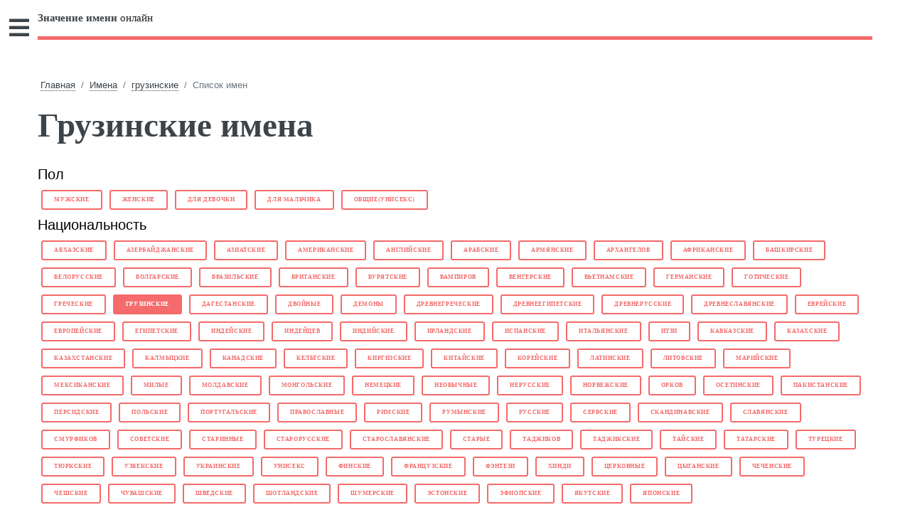

--- FILE ---
content_type: text/html; charset=UTF-8
request_url: https://znachenie-imen.ru/imena/nationality-gruzinskie
body_size: 15165
content:
<!DOCTYPE html>
<html lang="ru-RU" class="h-100">
<head>
    <meta charset="UTF-8">
    <meta name="viewport" content="width=device-width, initial-scale=1, shrink-to-fit=no">
    <meta name="yandex-verification" content="696f791b0178a722" />
    <meta name="p:domain_verify" content="c8e20cb6210e990bc5e206efa3732456"/>
    <meta name="google-site-verification" content="RyL56_BkbbXk-iqPMktgFC-Ow1CDEMlkU1Amk_TbJ_A" />
    <link rel="preconnect" href="https://yandex.ru" crossorigin="anonymous" >
    <link rel="icon" href="https://znachenie-imen.ru/favicon.ico" type="image/x-icon">
    <link rel="apple-touch-icon" sizes="180x180" href="https://znachenie-imen.ru/apple-touch-icon.png">
    <link rel="icon" type="image/png" sizes="32x32" href="https://znachenie-imen.ru/favicon-32x32.png">
    <link rel="icon" type="image/png" sizes="16x16" href="https://znachenie-imen.ru/favicon-16x16.png">
    <link rel="manifest" href="https://znachenie-imen.ru/site.webmanifest">
        <title>Грузинские имена    со значением (525 имен) - красивые, редкие</title>
    <meta name="description" content="Список имен. Происхождение   грузинские имена    со значением (525 имен) - красивые, редкие">
<meta name="csrf-param" content="_csrf-frontend">
<meta name="csrf-token" content="P-vtS5MZFEVKpo4TNOUMVzx6s949Wh3666vq9FvfiKRu3ak8x1REMSfOvUIF0V9iZU_2uXZqXImD_tOVCbrj_A==">

<link href="https://znachenie-imen.ru/imena/nationality-gruzinskie" rel="canonical">
    <script type="application/ld+json">
        {
            "@context": "http://schema.org",
            "@type": "Person",
            "name": "Сергей Шанаурин",
            "alumniOf": {
                "@type": "CollegeOrUniversity",
                "name": "Северо-Казахстанский Государственный Университет"
            },
            "description": "Эксперт в области антропонимики, специализируется на значении и происхождении имен. Имеет более 10 лет опыта в исследовании имен.",
            "worksFor": {
                "@type": "Organization",
                "name": "Brainshells.io"
            },
            "hasOccupation": [
                {
                    "@type": "Occupation",
                    "name": "Эксперт в антропонимике",
                    "description": "Автор статей и редактор сайта znachenie-imen.ru.",
                    "worksFor": {
                        "@type": "Organization",
                        "name": "znachenie-imen.ru"
                    }
                },
                {
                    "@type": "Occupation",
                    "name": "Образовательный проект",
                    "description": "Сергей работал 4 года в Hero Study, занимаясь образовательными проектами.",
                    "worksFor": {
                        "@type": "Organization",
                        "name": "Hero Study"
                    }
                }
            ]
        }
    </script>

    <script>window.yaContextCb=window.yaContextCb||[]</script>
  <script src="https://yandex.ru/ads/system/context.js" async></script>
    <noscript><div><img src="https://mc.yandex.ru/watch/95609338" style="position:absolute; left:-9999px;" alt="" /></div></noscript>
    <!-- /Yandex.Metrika counter -->

    <link href="/css/main.css" rel="stylesheet" media="print" onload="this.media='all'">
    <noscript><link href="/css/main.css" rel="stylesheet"></noscript>
    <style>
        @media screen and (max-width: 600px) {
            body, .small, a, p, div, #header .logo, .button.small , .button, .small, .alphabet-item, div.item, div.item a, a.item
            {
                font-size: 14px !important;
            }

        }

        @font-face {
            font-family:  "Open Sans",sans-serif;
            font-style: normal;
            font-weight: 400;
            font-display: swap;
        }
        @charset "UTF-8";h1{margin-top:0;margin-bottom:.5rem;font-weight:500;line-height:1.2;color:var(--bs-heading-color)}a,body,div,footer,form,h1,header,html,img,li,nav,ol,p,section,span,strong,ul{margin:0;padding:0;border:0;font-size:100%;font:inherit;vertical-align:baseline}@-ms-viewport{width:device-width}ul.pagination li{display:inline-block;padding-left:0;vertical-align:middle}ul.pagination li>.page{border-bottom:0;border-radius:.375em;display:inline-block;font-size:.8em;font-weight:600;height:2em;line-height:2em;margin:0 .125em;min-width:2em;padding:0 .5em;text-align:center}ul.pagination li.active>.page{background-color:#f56a6a;color:#fff!important}@media screen and (max-width:600px){#header .logo,.alphabet-item,a,body,div,p{font-size:14px!important}}h1{margin-top:0;margin-bottom:.5rem;font-weight:500;line-height:1.2}a,body,div,h1,header,html,li,nav,ol,section,strong{margin:0;padding:0;border:0;font-size:100%;font:inherit;vertical-align:baseline}h1{color:#3d4449;font-family:"Open Sans",serif;font-weight:700;line-height:1.5;margin:0 0 1em}:root{--bs-blue:#0d6efd;--bs-indigo:#6610f2;--bs-purple:#6f42c1;--bs-pink:#d63384;--bs-red:#dc3545;--bs-orange:#fd7e14;--bs-yellow:#ffc107;--bs-green:#198754;--bs-teal:#20c997;--bs-cyan:#0dcaf0;--bs-black:#000;--bs-white:#fff;--bs-gray:#6c757d;--bs-gray-dark:#343a40;--bs-gray-100:#f8f9fa;--bs-gray-200:#e9ecef;--bs-gray-300:#dee2e6;--bs-gray-400:#ced4da;--bs-gray-500:#adb5bd;--bs-gray-600:#6c757d;--bs-gray-700:#495057;--bs-gray-800:#343a40;--bs-gray-900:#212529;--bs-primary:#0d6efd;--bs-secondary:#6c757d;--bs-success:#198754;--bs-info:#0dcaf0;--bs-warning:#ffc107;--bs-danger:#dc3545;--bs-light:#f8f9fa;--bs-dark:#212529;--bs-primary-rgb:13,110,253;--bs-secondary-rgb:108,117,125;--bs-success-rgb:25,135,84;--bs-info-rgb:13,202,240;--bs-warning-rgb:255,193,7;--bs-danger-rgb:220,53,69;--bs-light-rgb:248,249,250;--bs-dark-rgb:33,37,41;--bs-primary-text-emphasis:#052c65;--bs-secondary-text-emphasis:#2b2f32;--bs-success-text-emphasis:#0a3622;--bs-info-text-emphasis:#055160;--bs-warning-text-emphasis:#664d03;--bs-danger-text-emphasis:#58151c;--bs-light-text-emphasis:#495057;--bs-dark-text-emphasis:#495057;--bs-primary-bg-subtle:#cfe2ff;--bs-secondary-bg-subtle:#e2e3e5;--bs-success-bg-subtle:#d1e7dd;--bs-info-bg-subtle:#cff4fc;--bs-warning-bg-subtle:#fff3cd;--bs-danger-bg-subtle:#f8d7da;--bs-light-bg-subtle:#fcfcfd;--bs-dark-bg-subtle:#ced4da;--bs-primary-border-subtle:#9ec5fe;--bs-secondary-border-subtle:#c4c8cb;--bs-success-border-subtle:#a3cfbb;--bs-info-border-subtle:#9eeaf9;--bs-warning-border-subtle:#ffe69c;--bs-danger-border-subtle:#f1aeb5;--bs-light-border-subtle:#e9ecef;--bs-dark-border-subtle:#adb5bd;--bs-white-rgb:255,255,255;--bs-black-rgb:0,0,0;--bs-font-sans-serif:system-ui,-apple-system,"Segoe UI",Roboto,"Helvetica Neue","Noto Sans","Liberation Sans",Arial,sans-serif,"Apple Color Emoji","Segoe UI Emoji","Segoe UI Symbol","Noto Color Emoji";--bs-font-monospace:SFMono-Regular,Menlo,Monaco,Consolas,"Liberation Mono","Open Sans",monospace;--bs-gradient:linear-gradient(180deg, rgba(255, 255, 255, 0.15), rgba(255, 255, 255, 0));--bs-body-font-family:var(--bs-font-sans-serif);--bs-body-font-size:1rem;--bs-body-font-weight:400;--bs-body-line-height:1.5;--bs-body-color:#212529;--bs-body-color-rgb:33,37,41;--bs-body-bg:#fff;--bs-body-bg-rgb:255,255,255;--bs-emphasis-color:#000;--bs-emphasis-color-rgb:0,0,0;--bs-secondary-color:rgba(33, 37, 41, 0.75);--bs-secondary-color-rgb:33,37,41;--bs-secondary-bg:#e9ecef;--bs-secondary-bg-rgb:233,236,239;--bs-tertiary-color:rgba(33, 37, 41, 0.5);--bs-tertiary-color-rgb:33,37,41;--bs-tertiary-bg:#f8f9fa;--bs-tertiary-bg-rgb:248,249,250;--bs-heading-color:inherit;--bs-link-color:#0d6efd;--bs-link-color-rgb:13,110,253;--bs-link-decoration:underline;--bs-link-hover-color:#0a58ca;--bs-link-hover-color-rgb:10,88,202;--bs-code-color:#d63384;--bs-highlight-color:#212529;--bs-highlight-bg:#fff3cd;--bs-border-width:1px;--bs-border-style:solid;--bs-border-color:#dee2e6;--bs-border-color-translucent:rgba(0, 0, 0, 0.175);--bs-border-radius:0.375rem;--bs-border-radius-sm:0.25rem;--bs-border-radius-lg:0.5rem;--bs-border-radius-xl:1rem;--bs-border-radius-xxl:2rem;--bs-border-radius-2xl:var(--bs-border-radius-xxl);--bs-border-radius-pill:50rem;--bs-box-shadow:0 0.5rem 1rem rgba(0, 0, 0, 0.15);--bs-box-shadow-sm:0 0.125rem 0.25rem rgba(0, 0, 0, 0.075);--bs-box-shadow-lg:0 1rem 3rem rgba(0, 0, 0, 0.175);--bs-box-shadow-inset:inset 0 1px 2px rgba(0, 0, 0, 0.075);--bs-focus-ring-width:0.25rem;--bs-focus-ring-opacity:0.25;--bs-focus-ring-color:rgba(13, 110, 253, 0.25);--bs-form-valid-color:#198754;--bs-form-valid-border-color:#198754;--bs-form-invalid-color:#dc3545;--bs-form-invalid-border-color:#dc3545}h1,h3{margin-top:0;margin-bottom:.5rem;font-weight:500;line-height:1.2;color:var(--bs-heading-color)}@media (min-width:1200px){h1{font-size:2.5rem}h3{font-size:1.75rem}}p{margin-top:0;margin-bottom:1rem}ol,ul{padding-left:2rem}ol,ul{margin-top:0;margin-bottom:1rem}ul ul{margin-bottom:0}a{color:rgba(var(--bs-link-color-rgb),var(--bs-link-opacity,1));text-decoration:underline}img{vertical-align:middle}input{margin:0;font-family:inherit;font-size:inherit;line-height:inherit}:root{--bs-breakpoint-xs:0;--bs-breakpoint-sm:576px;--bs-breakpoint-md:768px;--bs-breakpoint-lg:992px;--bs-breakpoint-xl:1200px;--bs-breakpoint-xxl:1400px}.breadcrumb{--bs-breadcrumb-padding-x:0;--bs-breadcrumb-padding-y:0;--bs-breadcrumb-margin-bottom:1rem;--bs-breadcrumb-divider-color:var(--bs-secondary-color);--bs-breadcrumb-item-padding-x:0.5rem;--bs-breadcrumb-item-active-color:var(--bs-secondary-color);display:flex;flex-wrap:wrap;padding:var(--bs-breadcrumb-padding-y) var(--bs-breadcrumb-padding-x);margin-bottom:var(--bs-breadcrumb-margin-bottom);font-size:var(--bs-breadcrumb-font-size);list-style:none;background-color:var(--bs-breadcrumb-bg);border-radius:var(--bs-breadcrumb-border-radius)}.breadcrumb-item+.breadcrumb-item::before{float:left;padding-right:var(--bs-breadcrumb-item-padding-x);color:var(--bs-breadcrumb-divider-color);content:var(--bs-breadcrumb-divider, "/")}a,body,div,footer,form,h1,h3,header,html,img,li,nav,ol,p,section,span,strong,ul{margin:0;padding:0;border:0;font-size:100%;font:inherit;vertical-align:baseline}footer,header,nav,section{display:block}ol,ul{list-style:none}input::-moz-focus-inner{border:0;padding:0}input{-moz-appearance:none;-webkit-appearance:none;-ms-appearance:none;appearance:none}body,input{color:#3d4449;font-family:"Open Sans",sans-serif;font-size:13pt;font-weight:400;line-height:1.65}@media screen and (max-width:1680px){body,input{font-size:11pt}}@media screen and (max-width:1280px){body,input{font-size:10pt}}@media screen and (max-width:360px){body,input{font-size:9pt}}p{margin:0 0 2em}form{margin:0 0 2em}input[type=text]{-moz-appearance:none;-webkit-appearance:none;-ms-appearance:none;appearance:none;background:#fff;border-radius:.375em;border:none;border:1px solid rgba(210,215,217,.75);color:inherit;display:block;outline:0;padding:0 1em;text-decoration:none;width:100%}input[type=text]{height:2.75em}ul{list-style:disc;margin:0 0 2em;padding-left:1em}ul li{padding-left:.5em}#search form{text-decoration:none;position:relative}#search form:before{-moz-osx-font-smoothing:grayscale;-webkit-font-smoothing:antialiased;display:inline-block;font-style:normal;font-variant:normal;text-rendering:auto;line-height:1;text-transform:none!important;font-family:'Font Awesome 5 Free';font-weight:900}#search form:before{-moz-transform:scaleX(-1);-webkit-transform:scaleX(-1);-ms-transform:scaleX(-1);transform:scaleX(-1);color:#3d4449;content:'\f002';display:block;font-size:1.5em;height:2em;line-height:2em;opacity:.325;position:absolute;right:0;text-align:center;top:0;width:2em}#search form input[type=text]{padding-right:2.75em}#sidebar{-moz-flex-grow:0;-webkit-flex-grow:0;-ms-flex-grow:0;flex-grow:0;-moz-flex-shrink:0;-webkit-flex-shrink:0;-ms-flex-shrink:0;flex-shrink:0;background-color:#f5f6f7;font-size:.9em;position:relative;width:26em}#sidebar>.inner{padding:2.22222em 2.22222em 2.44444em;position:relative;width:26em}#sidebar>.inner>*{border-bottom:2px solid rgba(210,215,217,.75);margin:0 0 3.5em;padding:0 0 3.5em}#sidebar>.inner>*>:last-child{margin-bottom:0}#sidebar>.inner>:last-child{border-bottom:0;margin-bottom:0;padding-bottom:0}
        #sidebar>.inner>.alt{background-color:#eff1f2;border-bottom:0;margin:-2.22222em 0 4.44444em -3.22222em;
            padding:2.22222em; padding-left: 5em;
            width:calc(100% + 4.44444em)}@media screen and (max-width:1680px){#sidebar{width:24em}#sidebar>.inner{padding:1.66667em 1.66667em 1.33333em;width:24em}
            #sidebar>.inner>.alt{margin:-1.66667em 0 3.33333em -1.66667em;padding:1.66667em;padding-left: 5em;width:calc(100% + 3.33333em)}}#footer .copyright{color:#3d4449;font-size:.9em}#menu ul{color:#3d4449;font-family:"Open Sans",serif;font-weight:400;letter-spacing:.075em;list-style:none;margin-bottom:0;padding:0;text-transform:uppercase}#menu ul a,#menu ul span{border-bottom:0;color:inherit;display:block;font-size:.9em;padding:.625em 0}#menu ul span.opener{text-decoration:none;position:relative}#menu ul span.opener:before{-moz-osx-font-smoothing:grayscale;-webkit-font-smoothing:antialiased;display:inline-block;font-style:normal;font-variant:normal;text-rendering:auto;line-height:1;text-transform:none!important;font-family:'Font Awesome 5 Free';font-weight:900}#menu ul span.opener:before{color:#9fa3a6;content:'\f078';position:absolute;right:0}#menu>ul>li{border-top:1px solid rgba(210,215,217,.75);margin:.5em 0 0;padding:.5em 0 0}#menu>ul>li>ul{color:#9fa3a6;display:none;margin:.5em 0 1.5em;padding-left:1em}#menu>ul>li>ul a{font-size:.8em}#menu>ul>li>ul>li{margin:.125em 0 0;padding:.125em 0 0}#menu>ul>li:first-child{border-top:0;margin-top:0;padding-top:0}@media screen and (max-width:600px){#header .logo,.alphabet-item,.button,.button.small,.small,a,body,div,p{font-size:14px!important}}:root{--bs-blue:#0d6efd;--bs-indigo:#6610f2;--bs-purple:#6f42c1;--bs-pink:#d63384;--bs-red:#dc3545;--bs-orange:#fd7e14;--bs-yellow:#ffc107;--bs-green:#198754;--bs-teal:#20c997;--bs-cyan:#0dcaf0;--bs-black:#000;--bs-white:#fff;--bs-gray:#6c757d;--bs-gray-dark:#343a40;--bs-gray-100:#f8f9fa;--bs-gray-200:#e9ecef;--bs-gray-300:#dee2e6;--bs-gray-400:#ced4da;--bs-gray-500:#adb5bd;--bs-gray-600:#6c757d;--bs-gray-700:#495057;--bs-gray-800:#343a40;--bs-gray-900:#212529;--bs-primary:#0d6efd;--bs-secondary:#6c757d;--bs-success:#198754;--bs-info:#0dcaf0;--bs-warning:#ffc107;--bs-danger:#dc3545;--bs-light:#f8f9fa;--bs-dark:#212529;--bs-primary-rgb:13,110,253;--bs-secondary-rgb:108,117,125;--bs-success-rgb:25,135,84;--bs-info-rgb:13,202,240;--bs-warning-rgb:255,193,7;--bs-danger-rgb:220,53,69;--bs-light-rgb:248,249,250;--bs-dark-rgb:33,37,41;--bs-white-rgb:255,255,255;--bs-black-rgb:0,0,0;--bs-body-color-rgb:33,37,41;--bs-body-bg-rgb:255,255,255;--bs-font-sans-serif:system-ui,-apple-system,"Segoe UI",Roboto,"Helvetica Neue","Noto Sans","Liberation Sans",Arial,sans-serif,"Apple Color Emoji","Segoe UI Emoji","Segoe UI Symbol","Noto Color Emoji";--bs-font-monospace:SFMono-Regular,Menlo,Monaco,Consolas,"Liberation Mono","Courier New",monospace;--bs-gradient:linear-gradient(180deg,rgba(255,255,255,.15),rgba(255,255,255,0));--bs-body-font-family:var(--bs-font-sans-serif);--bs-body-font-size:1rem;--bs-body-font-weight:400;--bs-body-line-height:1.5;--bs-body-color:#212529;--bs-body-bg:#fff;--bs-border-width:1px;--bs-border-style:solid;--bs-border-color:#dee2e6;--bs-border-color-translucent:rgba(0,0,0,.175);--bs-border-radius:.375rem;--bs-border-radius-sm:.25rem;--bs-border-radius-lg:.5rem;--bs-border-radius-xl:1rem;--bs-border-radius-2xl:2rem;--bs-border-radius-pill:50rem;--bs-link-color:#0d6efd;--bs-link-hover-color:#0a58ca;--bs-code-color:#d63384;--bs-highlight-bg:#fff3cd}*,::after,::before{box-sizing:border-box}@media (prefers-reduced-motion:no-preference){:root{scroll-behavior:smooth}}body{margin:0;font-family:var(--bs-body-font-family);font-size:var(--bs-body-font-size);font-weight:var(--bs-body-font-weight);line-height:var(--bs-body-line-height);color:var(--bs-body-color);text-align:var(--bs-body-text-align);background-color:var(--bs-body-bg);-webkit-text-size-adjust:100%}h1,h3{margin-top:0;margin-bottom:.5rem;font-weight:500;line-height:1.2}h1{font-size:calc(1.375rem + 1.5vw)}h3{font-size:calc(1.3rem + .6vw)}ol{padding-left:2rem}ol{margin-top:0;margin-bottom:1rem}strong{font-weight:bolder}.small{font-size:.875em}a{color:var(--bs-link-color);text-decoration:underline}::-moz-focus-inner{padding:0;border-style:none}::-webkit-datetime-edit-day-field,::-webkit-datetime-edit-fields-wrapper,::-webkit-datetime-edit-hour-field,::-webkit-datetime-edit-minute,::-webkit-datetime-edit-month-field,::-webkit-datetime-edit-text,::-webkit-datetime-edit-year-field{padding:0}::-webkit-inner-spin-button{height:auto}::-webkit-search-decoration{-webkit-appearance:none}::-webkit-color-swatch-wrapper{padding:0}::-webkit-file-upload-button{font:inherit;-webkit-appearance:button}::file-selector-button{font:inherit;-webkit-appearance:button}.breadcrumb{--bs-breadcrumb-padding-x:0;--bs-breadcrumb-padding-y:0;--bs-breadcrumb-margin-bottom:1rem;--bs-breadcrumb-divider-color:#6c757d;--bs-breadcrumb-item-padding-x:.5rem;--bs-breadcrumb-item-active-color:#6c757d;display:flex;flex-wrap:wrap;padding:var(--bs-breadcrumb-padding-y) var(--bs-breadcrumb-padding-x);margin-bottom:var(--bs-breadcrumb-margin-bottom);font-size:var(--bs-breadcrumb-font-size);list-style:none;background-color:var(--bs-breadcrumb-bg);border-radius:var(--bs-breadcrumb-border-radius)}.breadcrumb-item+.breadcrumb-item{padding-left:var(--bs-breadcrumb-item-padding-x)}.breadcrumb-item+.breadcrumb-item::before{float:left;padding-right:var(--bs-breadcrumb-item-padding-x);color:var(--bs-breadcrumb-divider-color);content:var(--bs-breadcrumb-divider,"/")}.breadcrumb-item.active{color:var(--bs-breadcrumb-item-active-color)}.h-100{height:100%!important}a,body,div,h1,h3,header,html,li,nav,ol,section,strong{margin:0;padding:0;border:0;font-size:100%;font:inherit;vertical-align:baseline}header,nav,section{display:block}body{line-height:1}ol{list-style:none}body{-webkit-text-size-adjust:none}body{-ms-overflow-style:scrollbar}@media screen and (max-width:480px){ul.pagination li:nth-child(n+2):nth-last-child(n+2){display:none}body,html{min-width:320px}}html{box-sizing:border-box}*,:after,:before{box-sizing:inherit}body{background:#fff}body.is-preload *,body.is-preload :after,body.is-preload :before{-moz-animation:none!important;-webkit-animation:none!important;-ms-animation:none!important;animation:none!important}body{color:#7f888f;font-family:"Open Sans",sans-serif;font-size:13pt;font-weight:400;line-height:1.65}@media screen and (max-width:1680px){body{font-size:11pt}}@media screen and (max-width:1280px){#sidebar{box-shadow:0 0 5em 0 rgba(0,0,0,.175);height:100%;left:0;position:fixed;top:0;z-index:10000}#sidebar>.inner{-webkit-overflow-scrolling:touch;height:100%;left:0;overflow-x:hidden;overflow-y:auto;position:absolute;top:0
                                                                                                                                                                                                                                                                                                                                                                                                                                                                                                                                                                                                                                                                                                                                                                                                                                                                                                                                                                                                                                                                                                                                                                                                                                                                                                                                                                                                                                                                                                                                                                                                                                                                                                                                                                                                                                                                                                                                                                                                                                                                                                                                                                                                                                                                                                                                                                                                                                                                                                                                                                                                                                                                                                                                                                                                                                                                                                                                                                                                                                                                                                                                                                                                                                                                                                                                                                                                                                                                                                                                                                                                                                                                                                                                                                                                                                                                                                                                                                                                                                                                                                                                                                                                                                                                                                                                                                                                                                                                                                                                                                                                                                                                                                                                                                                                                                                                                                                                                                                                                                                                                                                                                                                                                                                                                                                                                                                                                                                                                                                                                                                                                                                                                                                                                                                                                                                                                                                                                                                                                                                                                                                                                                                                                                                                                                                                                                                                                                                                                                                                                                                                                                                                                                                                                                                                                                                                                                                                                                                                                                                                                                                                                                                                                                                                                                                                                                                                                                                                                                                                                                                                                                                                                                                                                                                                                                                                                                                                                                                                                                                                                                                                                                                                                                                                                                                                                                                                                                                                                                                                                                                                                                                                                                                                                                                                                                                                                                                                                                                                                                                                                                                                                                                                                                                                                                                                                                                                                                                                                                                                                                                                                                                                                                                                                                                                                                                                                                                                                                                                                                                                                                                                                                                                                                                                                                                                                                                                                                                                                                                                                                                                                                                                                                                                                                                                                                                                                                                                                                                                                                                                                                                                                                                                                                                                                                                                                                                                                                                                                                                                                                                                                                                                                                                                                                                                                                                                                                                                                                                                                                                                                                                                                                                                                                                                                                                                                                                                                                                                                                                                                                                                                                                                                                                                                                                                                                                                                                                                                                                                                                                                                                                                                                                                                                                                                                                                                                                                                                                                                                                                                                                                                                                                                                                                                                                                                                                                                                                                                                                                                                                                                                                                                                                                                                                                                                                                                                                                                                                                                                                                                                                                                                                                                                                                                                                                                                                                                                                                                                                                                                                                                                                                                                                                                                                                                                                                                                                                                                                                                                                         }#sidebar>.inner:after{content:'';display:block;height:4em;width:100%}body.is-preload #sidebar{display: none;}body{font-size:10pt}}@media screen and (max-width:360px){body{font-size:9pt}}a{border-bottom:1px dotted;color:#3d4449;text-decoration:none}strong{color:#3d4449;font-weight:600}h1,h3{color:#3d4449;font-family:"Open Sans",serif;font-weight:700;line-height:1.5;margin:0 0 1em}h1{font-size:4em;margin:0 0 .5em;line-height:1.3}h3{font-size:1.25em}@media screen and (max-width:1680px){h1{font-size:3.5em}}@media screen and (max-width:980px){h1{font-size:3.25em}}::-webkit-input-placeholder{color:#3d4449!important;opacity:1}:-moz-placeholder{color:#9fa3a6!important;opacity:1}::-moz-placeholder{color:#9fa3a6!important;opacity:1}:-ms-input-placeholder{color:#9fa3a6!important;opacity:1}ol{list-style:decimal;margin:0 0 2em;padding-left:1.25em}ol li{padding-left:.25em}
        .button{-moz-appearance:none;margin: 5px; -webkit-appearance:none;-ms-appearance:none;appearance:none;background-color:transparent;border-radius:.375em;border:0;box-shadow:inset 0 0 0 2px #f56a6a;color:#f56a6a!important;display:inline-block;font-family:"Open Sans",serif;font-size:.8em;font-weight:700;height:3.5em;letter-spacing:.075em;line-height:3.5em;padding:0 2.25em;text-align:center;text-decoration:none;text-transform:uppercase;white-space:nowrap}.button.small{font-size:.6em}#wrapper{display:-moz-flex;display:-webkit-flex;display:-ms-flex;display:flex;-moz-flex-direction:row-reverse;-webkit-flex-direction:row-reverse;-ms-flex-direction:row-reverse;flex-direction:row-reverse;min-height:100vh}#main{-moz-flex-grow:1;-webkit-flex-grow:1;-ms-flex-grow:1;flex-grow:1;-moz-flex-shrink:1;-webkit-flex-shrink:1;-ms-flex-shrink:1;flex-shrink:1;width:100%}#main>.inner{padding:0 6em .1em;margin:0 auto;max-width:110em}#main>.inner>section{padding:1em 0 4em;border-top:2px solid rgba(210,215,217,.75)}#main>.inner>section:first-of-type{border-top:0!important}@media screen and (max-width:1680px){#main>.inner{padding:0 5em .1em}#main>.inner>section{padding:5em 0 3em}}@media screen and (max-width:1280px){#main>.inner{padding:0 4em .1em}#main>.inner>section{padding:4em 0 2em}}#header{display:-moz-flex;display:-webkit-flex;display:-ms-flex;display:flex;border-bottom:5px solid #f56a6a;padding:2em 0 1em;position:relative}#header>*{-moz-flex:1;-webkit-flex:1;-ms-flex:1;flex:1;margin-bottom:0}#header .logo{border-bottom:0;color:inherit;font-family:"Open Sans",serif;font-size:1.125em}@media screen and (max-width:1680px){#header{padding-top:1em}}@media screen and (max-width:736px){h1{font-size:2em;line-height:1.4}#main>.inner{padding:0 2em .1em}#main>.inner>section{padding:3em 0 1em}#header{padding-top:6.5em}#header .logo{font-size:1.25em;margin:0}}body{color:#202020}.alphabet{display:flex;flex-wrap:wrap}.alphabet-item{padding:12px}h1::first-letter{text-transform:uppercase}

        body{color:#202020}
        .alphabet {
            display: flex;
            flex-wrap: wrap; /* позволяет переносить элементы на новую строку */
        }

        a.alphabet-item:hover {
            color: #ccc !important;
        }
        .alphabet-item {
            padding: 12px;
            background-color: #f56a6a;
            color: #fff !important;
            border-radius: 8px;
            margin: 2px;
            /* другие стили */
        }
        h1::first-letter {
            text-transform: uppercase;
        }
        ul.alt a {
            text-transform: uppercase;
        }
        a.item {
            border: none;
            color: black;
            min-height: 50px;
            display: inline-block;
            width: 24%; /* или фиксированная ширина */
            padding: 0;
        }
        *, :before, :after {
            box-sizing: inherit;
        }
        .row > a.col-3 {
            width: 24%;
            min-height: 50px;
        }
        span.attentionGreen {
            background-color: #94ef94;
        }
        span.attentionYellow {
            background-color: #eaea62;
        }
        span.attentionRed {
            background-color: #cd5c5c;
        }
        span.attentionGreen,
        span.attentionYellow,
        span.attentionRed
        {
            display: block;
            padding: 25px;
            text-align: center;
            color: black;
            margin: 15px 0;
        }


        #menu > ul > li > ul.open {
            display: block;
        }
        div#w0.list-view.row {
            min-height: 1100px;
            height: auto;
        }

        #toggleLink {

            text-decoration: none;
            -moz-transition: left .5s ease;
            -webkit-transition: left .5s ease;
            -ms-transition: left .5s ease;
            transition: left .5s ease;
            -webkit-tap-highlight-color: rgba(255, 255, 255, 0);
            border: 0;
            display: block;
            height: 7.5em;
            left: -1em;
            line-height: 7.5em;
            outline: 0;
            overflow: hidden;
            position: absolute;
            text-align: center;
            text-indent: -15em;
            white-space: nowrap;
            top: -11px;
            width: 6em;
            z-index: 10000;
        }
        #toggleLink:before {
            -moz-osx-font-smoothing: grayscale;
            -webkit-font-smoothing: antialiased;
            display: inline-block;
            font-style: normal;
            font-variant: normal;
            text-rendering: auto;
            line-height: 1;
            text-transform: none !important;
            font-family: 'Font Awesome 5 Free';
            font-weight: 900;
            content: '\f0c9';
            font-size: 2rem;
            height: inherit;
            left: 0;
            line-height: inherit;
            position: absolute;
            text-indent: 0;
            top: 0;
            width: inherit;
        }
        p.p_title {
            margin: 0;
            font-size: 150%;
            color: black;
        }
        @media (max-width: 1280px) {
            #sidebar.inactiveDiv {
                display: none;
            }
        }

        @media (min-width: 1281px) {
            #sidebar.inactiveDiv {
                display: block;
            }
            #sidebar {
                display: none;
            }
        }
        nav#menu {
            min-height: 671px;
        }
    </style>

</head>
<body >

<div id="wrapper">

    <!-- Main -->
    <div id="main">
        <div class="inner">

            <!-- Header -->
            <header id="header">
                <a href="/" class="logo"><strong>Значение имени</strong> онлайн </a>
            </header>

            <!-- Content -->
            <section>
                <nav aria-label="breadcrumb"><ol id="w1" class="breadcrumb"><li class="breadcrumb-item"><a href="/">Главная</a></li>
<li class="breadcrumb-item"><a href="/">Имена</a></li>
<li class="breadcrumb-item"><a href="/imena/nationality-gruzinskie">грузинские</a></li>
<li class="breadcrumb-item active" aria-current="page">Список имен</li>
</ol></nav>                                <div class="names-index">

    <h1>Грузинские имена</h1>

    
<p class="p_title">Пол</p>
<a class="button small " href="/imena/gender-muzhskie/nationality-gruzinskie">мужские</a><a class="button small " href="/imena/gender-zhenskie/nationality-gruzinskie">женские</a><a class="button small " href="/imena/gender-girl/nationality-gruzinskie">для девочки</a><a class="button small " href="/imena/gender-boy/nationality-gruzinskie">для мальчика</a><a class="button small " href="/imena/gender-obshchie/nationality-gruzinskie">общие(унисекс)</a><p class="p_title">Национальность</p>
<a class="button small " href="/imena/nationality-abhazskie">абхазские</a><a class="button small " href="/imena/nationality-azerbajdzhanskie">азербайджанские</a><a class="button small " href="/imena/nationality-aziatskie">азиатские</a><a class="button small " href="/imena/nationality-amerikanskie">американские</a><a class="button small " href="/imena/nationality-anglijskie">английские</a><a class="button small " href="/imena/nationality-arabskie">арабские</a><a class="button small " href="/imena/nationality-armyanskie">армянские</a><a class="button small " href="/imena/nationality-arhangelov">архангелов</a><a class="button small " href="/imena/nationality-afrikanskie">африканские</a><a class="button small " href="/imena/nationality-bashkirskie">башкирские</a><a class="button small " href="/imena/nationality-belorusskie">белорусские</a><a class="button small " href="/imena/nationality-bolgarskie">болгарские</a><a class="button small " href="/imena/nationality-brazilskie">бразильские</a><a class="button small " href="/imena/nationality-britanskie">британские</a><a class="button small " href="/imena/nationality-buryatskie">бурятские</a><a class="button small " href="/imena/nationality-vampirov">вампиров</a><a class="button small " href="/imena/nationality-vengerskie">венгерские</a><a class="button small " href="/imena/nationality-vetnamskie">вьетнамские</a><a class="button small " href="/imena/nationality-germanskie">германские</a><a class="button small " href="/imena/nationality-goticheskie">готические</a><a class="button small " href="/imena/nationality-grecheskie">греческие</a><a class="button small primary" href="/imena/nationality-gruzinskie">грузинские</a><a class="button small " href="/imena/nationality-dagestanskie">дагестанские</a><a class="button small " href="/imena/nationality-dvojnye">двойные</a><a class="button small " href="/imena/nationality-demony">демоны</a><a class="button small " href="/imena/nationality-drevnegrecheskie">древнегреческие</a><a class="button small " href="/imena/nationality-drevneegipetskie">древнеегипетские</a><a class="button small " href="/imena/nationality-drevnerusskie">древнерусские</a><a class="button small " href="/imena/nationality-drevneslavyanskie">древнеславянские</a><a class="button small " href="/imena/nationality-evrejskie">еврейские</a><a class="button small " href="/imena/nationality-evropejskie">европейские</a><a class="button small " href="/imena/nationality-egipetskie">египетские</a><a class="button small " href="/imena/nationality-indejskie">индейские</a><a class="button small " href="/imena/nationality-indejczev">индейцев</a><a class="button small " href="/imena/nationality-indijskie">индийские</a><a class="button small " href="/imena/nationality-irlandskie">ирландские</a><a class="button small " href="/imena/nationality-ispanskie">испанские</a><a class="button small " href="/imena/nationality-italyanskie">итальянские</a><a class="button small " href="/imena/nationality-itzi">итзи</a><a class="button small " href="/imena/nationality-kavkazskie">кавказские</a><a class="button small " href="/imena/nationality-kazahskie">казахские</a><a class="button small " href="/imena/nationality-kazahstanskie">казахстанские</a><a class="button small " href="/imena/nationality-kalmyczkie">калмыцкие</a><a class="button small " href="/imena/nationality-kanadskie">канадские</a><a class="button small " href="/imena/nationality-keltskie">кельтские</a><a class="button small " href="/imena/nationality-kirgizskie">киргизские</a><a class="button small " href="/imena/nationality-kitajskie">китайские</a><a class="button small " href="/imena/nationality-korejskie">корейские</a><a class="button small " href="/imena/nationality-latinskie">латинские</a><a class="button small " href="/imena/nationality-litovskie">литовские</a><a class="button small " href="/imena/nationality-marijskie">марийские</a><a class="button small " href="/imena/nationality-meksikanskie">мексиканские</a><a class="button small " href="/imena/nationality-milye">милые</a><a class="button small " href="/imena/nationality-moldavskie">молдавские</a><a class="button small " href="/imena/nationality-mongolskie">монгольские</a><a class="button small " href="/imena/nationality-nemeczkie">немецкие</a><a class="button small " href="/imena/nationality-neobychnye">необычные</a><a class="button small " href="/imena/nationality-nerusskie">нерусские</a><a class="button small " href="/imena/nationality-norvezhskie">норвежские</a><a class="button small " href="/imena/nationality-orkov">орков</a><a class="button small " href="/imena/nationality-osetinskie">осетинские</a><a class="button small " href="/imena/nationality-pakistanskie">пакистанские </a><a class="button small " href="/imena/nationality-persidskie">персидские</a><a class="button small " href="/imena/nationality-polskie">польские</a><a class="button small " href="/imena/nationality-portugalskie">португальские</a><a class="button small " href="/imena/nationality-pravoslavnye">православные</a><a class="button small " href="/imena/nationality-rimskie">римские</a><a class="button small " href="/imena/nationality-rumynskie">румынские</a><a class="button small " href="/imena/nationality-russkie">русские</a><a class="button small " href="/imena/nationality-serbskie">сербские</a><a class="button small " href="/imena/nationality-skandinavskie">скандинавские</a><a class="button small " href="/imena/nationality-slavyanskie">славянские</a><a class="button small " href="/imena/nationality-smurfikov">смурфиков</a><a class="button small " href="/imena/nationality-sovetskie">советские</a><a class="button small " href="/imena/nationality-starinnye">старинные</a><a class="button small " href="/imena/nationality-starorusskie">старорусские</a><a class="button small " href="/imena/nationality-staroslavyanskie">старославянские</a><a class="button small " href="/imena/nationality-starye">старые</a><a class="button small " href="/imena/nationality-tadzhikov">таджиков</a><a class="button small " href="/imena/nationality-tadzhikskie">таджикские</a><a class="button small " href="/imena/nationality-tajskie">тайские</a><a class="button small " href="/imena/nationality-tatarskie">татарские</a><a class="button small " href="/imena/nationality-tureczkie">турецкие</a><a class="button small " href="/imena/nationality-tyurkskie">тюркские</a><a class="button small " href="/imena/nationality-uzbekskie">узбекские</a><a class="button small " href="/imena/nationality-ukrainskie">украинские</a><a class="button small " href="/imena/nationality-uniseks">унисекс</a><a class="button small " href="/imena/nationality-finskie">финские</a><a class="button small " href="/imena/nationality-franczuzskie">французские</a><a class="button small " href="/imena/nationality-fentezi">фэнтези</a><a class="button small " href="/imena/nationality-hindi">хинди</a><a class="button small " href="/imena/nationality-czerkovnye">церковные</a><a class="button small " href="/imena/nationality-czyganskie">цыганские</a><a class="button small " href="/imena/nationality-chechenskie">чеченские</a><a class="button small " href="/imena/nationality-cheshskie">чешские</a><a class="button small " href="/imena/nationality-chuvashskie">чувашские</a><a class="button small " href="/imena/nationality-shvedskie">шведские</a><a class="button small " href="/imena/nationality-shotlandskie">шотландские</a><a class="button small " href="/imena/nationality-shumerskie">шумерские</a><a class="button small " href="/imena/nationality-estonskie">эстонские</a><a class="button small " href="/imena/nationality-efiopskie">эфиопские</a><a class="button small " href="/imena/nationality-yakutskie">якутские</a><a class="button small " href="/imena/nationality-yaponskie">японские</a>
<p class="p_title">Религия</p>
<a class="button small " href="/imena/nationality-gruzinskie/religion-angelov">ангелов</a><a class="button small " href="/imena/nationality-gruzinskie/religion-angelskie">ангельские</a><a class="button small " href="/imena/nationality-gruzinskie/religion-apostolov">апостолов</a><a class="button small " href="/imena/nationality-gruzinskie/religion-biblejskie">библейские</a><a class="button small " href="/imena/nationality-gruzinskie/religion-boga">бога</a><a class="button small " href="/imena/nationality-gruzinskie/religion-islamskie">исламские</a><a class="button small " href="/imena/nationality-gruzinskie/religion-katolicheskie">католические</a><a class="button small " href="/imena/nationality-gruzinskie/religion-musulmanskie">мусульманские</a><a class="button small " href="/imena/nationality-gruzinskie/religion-prorokov">пророков</a><a class="button small " href="/imena/nationality-gruzinskie/religion-svyatyh">святых</a><a class="button small " href="/imena/nationality-gruzinskie/religion-hristianskie">христианские</a>


    <div id="w0" class="list-view row"><div class="summary"></div>
<a class="item col-3 col-6-small" href="/imena/aba-znachenie-imeni-proishozhdenie" target="_blank">Аба</a>
<a class="item col-3 col-6-small" href="/imena/abga-znachenie-imeni-proishozhdenie" target="_blank">Абга</a>
<a class="item col-3 col-6-small" href="/imena/abdzhar-znachenie-imeni-proishozhdenie" target="_blank">Абджар</a>
<a class="item col-3 col-6-small" href="/imena/abe-znachenie-imeni-proishozhdenie" target="_blank">Абе</a>
<a class="item col-3 col-6-small" href="/imena/abzheli-znachenie-imeni-proishozhdenie" target="_blank">Абжели</a>
<a class="item col-3 col-6-small" href="/imena/abilfaz-znachenie-imeni-proishozhdenie" target="_blank">Абилфаз</a>
<a class="item col-3 col-6-small" href="/imena/ablyazi-znachenie-imeni-proishozhdenie" target="_blank">Аблязи</a>
<a class="item col-3 col-6-small" href="/imena/avan-znachenie-imeni-proishozhdenie" target="_blank">Аван</a>
<a class="item col-3 col-6-small" href="/imena/avedik-znachenie-imeni-proishozhdenie" target="_blank">Аведик</a>
<a class="item col-3 col-6-small" href="/imena/avisen-znachenie-imeni-proishozhdenie" target="_blank">Ависен</a>
<a class="item col-3 col-6-small" href="/imena/avkargiani-znachenie-imeni-proishozhdenie" target="_blank">Авкаргиани</a>
<a class="item col-3 col-6-small" href="/imena/avksoma-znachenie-imeni-proishozhdenie" target="_blank">Авксома</a>
<a class="item col-3 col-6-small" href="/imena/avsil-znachenie-imeni-proishozhdenie" target="_blank">Авсиль</a>
<a class="item col-3 col-6-small" href="/imena/avtandil-znachenie-imeni-proishozhdenie" target="_blank">Автандил</a>
<a class="item col-3 col-6-small" href="/imena/avtandiya-znachenie-imeni-proishozhdenie" target="_blank">Автандия</a>
<a class="item col-3 col-6-small" href="/imena/agakish-znachenie-imeni-proishozhdenie" target="_blank">Агакиш</a>
<a class="item col-3 col-6-small" href="/imena/agakul-znachenie-imeni-proishozhdenie" target="_blank">Агакул</a>
<a class="item col-3 col-6-small" href="/imena/agaron-znachenie-imeni-proishozhdenie" target="_blank">Агарон</a>
<a class="item col-3 col-6-small" href="/imena/agas-znachenie-imeni-proishozhdenie" target="_blank">Агас</a>
<a class="item col-3 col-6-small" href="/imena/agasha-znachenie-imeni-proishozhdenie" target="_blank">Агаша</a>
<a class="item col-3 col-6-small" href="/imena/agvan-znachenie-imeni-proishozhdenie" target="_blank">Агван</a>
<a class="item col-3 col-6-small" href="/imena/agik-znachenie-imeni-proishozhdenie" target="_blank">Агик</a>
<a class="item col-3 col-6-small" href="/imena/agina-znachenie-imeni-proishozhdenie" target="_blank">Агина</a>
<a class="item col-3 col-6-small" href="/imena/agne_1-znachenie-imeni-proishozhdenie" target="_blank">Агнэ</a>
<a class="item col-3 col-6-small" href="/imena/agomogla-znachenie-imeni-proishozhdenie" target="_blank">Агомогла</a>
<a class="item col-3 col-6-small" href="/imena/agsariya-znachenie-imeni-proishozhdenie" target="_blank">Агсария</a>
<a class="item col-3 col-6-small" href="/imena/agunicz-znachenie-imeni-proishozhdenie" target="_blank">Агуниц</a>
<a class="item col-3 col-6-small" href="/imena/adasiya-znachenie-imeni-proishozhdenie" target="_blank">Адасия</a>
<a class="item col-3 col-6-small" href="/imena/adealina-znachenie-imeni-proishozhdenie" target="_blank">Адеалина</a>
<a class="item col-3 col-6-small" href="/imena/adzheveli-znachenie-imeni-proishozhdenie" target="_blank">Аджевели</a>
<a class="item col-3 col-6-small" href="/imena/adlagikua-znachenie-imeni-proishozhdenie" target="_blank">Адлагикуа</a>
<a class="item col-3 col-6-small" href="/imena/azarapet-znachenie-imeni-proishozhdenie" target="_blank">Азарапет</a>
<a class="item col-3 col-6-small" href="/imena/azarm-znachenie-imeni-proishozhdenie" target="_blank">Азарм</a>
<a class="item col-3 col-6-small" href="/imena/azel-znachenie-imeni-proishozhdenie" target="_blank">Азель</a>
<a class="item col-3 col-6-small" href="/imena/ajzara-znachenie-imeni-proishozhdenie" target="_blank">Айзара</a>
<a class="item col-3 col-6-small" href="/imena/ajrina-znachenie-imeni-proishozhdenie" target="_blank">Айрина</a>
<a class="item col-3 col-6-small" href="/imena/ajsar-znachenie-imeni-proishozhdenie" target="_blank">Айсар</a>
<a class="item col-3 col-6-small" href="/imena/ajyan_1-znachenie-imeni-proishozhdenie" target="_blank">Айян</a>
<a class="item col-3 col-6-small" href="/imena/akkundy-znachenie-imeni-proishozhdenie" target="_blank">Аккунды</a>
<a class="item col-3 col-6-small" href="/imena/akob-znachenie-imeni-proishozhdenie" target="_blank">Акоб</a>
<a class="item col-3 col-6-small" href="/imena/akobik-znachenie-imeni-proishozhdenie" target="_blank">Акобик</a>
<a class="item col-3 col-6-small" href="/imena/alagyoz-znachenie-imeni-proishozhdenie" target="_blank">Алагёз</a>
<a class="item col-3 col-6-small" href="/imena/alaniya-znachenie-imeni-proishozhdenie" target="_blank">Алания</a>
<a class="item col-3 col-6-small" href="/imena/alahverdi-znachenie-imeni-proishozhdenie" target="_blank">Алахверди</a>
<a class="item col-3 col-6-small" href="/imena/alev-znachenie-imeni-proishozhdenie" target="_blank">Алев</a>
<a class="item col-3 col-6-small" href="/imena/alelina-znachenie-imeni-proishozhdenie" target="_blank">Алелина</a>
<a class="item col-3 col-6-small" href="/imena/alkos-znachenie-imeni-proishozhdenie" target="_blank">Алкос</a>
<a class="item col-3 col-6-small" href="/imena/almazat-znachenie-imeni-proishozhdenie" target="_blank">Алмазат</a>
<a class="item col-3 col-6-small" href="/imena/almast-znachenie-imeni-proishozhdenie" target="_blank">Алмаст</a>
<a class="item col-3 col-6-small" href="/imena/aluda-znachenie-imeni-proishozhdenie" target="_blank">Алуда</a>
<a class="item col-3 col-6-small" href="/imena/alme-znachenie-imeni-proishozhdenie" target="_blank">Альмэ</a>
<a class="item col-3 col-6-small" href="/imena/alyukas-znachenie-imeni-proishozhdenie" target="_blank">Алюкас</a>
<a class="item col-3 col-6-small" href="/imena/alyana_1-znachenie-imeni-proishozhdenie" target="_blank">Аляна</a>
<a class="item col-3 col-6-small" href="/imena/amadi-znachenie-imeni-proishozhdenie" target="_blank">Амади</a>
<a class="item col-3 col-6-small" href="/imena/amirana-znachenie-imeni-proishozhdenie" target="_blank">Амирана</a>
<a class="item col-3 col-6-small" href="/imena/amoyak-znachenie-imeni-proishozhdenie" target="_blank">Амояк</a>
<a class="item col-3 col-6-small" href="/imena/analini-znachenie-imeni-proishozhdenie" target="_blank">Аналини</a>
<a class="item col-3 col-6-small" href="/imena/ananiva-znachenie-imeni-proishozhdenie" target="_blank">Ананива</a>
<a class="item col-3 col-6-small" href="/imena/ananin-znachenie-imeni-proishozhdenie" target="_blank">Ананин</a>
<a class="item col-3 col-6-small" href="/imena/anaton-znachenie-imeni-proishozhdenie" target="_blank">Анатон</a>
<a class="item col-3 col-6-small" href="/imena/anahas-znachenie-imeni-proishozhdenie" target="_blank">Анахас</a>
<a class="item col-3 col-6-small" href="/imena/anzhea-znachenie-imeni-proishozhdenie" target="_blank">Анжеа</a>
<a class="item col-3 col-6-small" href="/imena/anzorij-znachenie-imeni-proishozhdenie" target="_blank">Анзорий</a>
<a class="item col-3 col-6-small" href="/imena/anilya-znachenie-imeni-proishozhdenie" target="_blank">Анилья</a>
<a class="item col-3 col-6-small" href="/imena/antush-znachenie-imeni-proishozhdenie" target="_blank">Антуш</a>
<a class="item col-3 col-6-small" href="/imena/anuk-znachenie-imeni-proishozhdenie" target="_blank">Анук</a>
<a class="item col-3 col-6-small" href="/imena/anusya-znachenie-imeni-proishozhdenie" target="_blank">Ануся</a>
<a class="item col-3 col-6-small" href="/imena/anucza-znachenie-imeni-proishozhdenie" target="_blank">Ануца</a>
<a class="item col-3 col-6-small" href="/imena/anczva-znachenie-imeni-proishozhdenie" target="_blank">Анцва</a>
<a class="item col-3 col-6-small" href="/imena/aprim-znachenie-imeni-proishozhdenie" target="_blank">Априм</a>
<a class="item col-3 col-6-small" href="/imena/apsati-znachenie-imeni-proishozhdenie" target="_blank">Апсати</a>
<a class="item col-3 col-6-small" href="/imena/aravim-znachenie-imeni-proishozhdenie" target="_blank">Аравим</a>
<a class="item col-3 col-6-small" href="/imena/arakel-znachenie-imeni-proishozhdenie" target="_blank">Аракел</a>
<a class="item col-3 col-6-small" href="/imena/arakeya-znachenie-imeni-proishozhdenie" target="_blank">Аракея</a>
<a class="item col-3 col-6-small" href="/imena/aram-znachenie-imeni-proishozhdenie" target="_blank">Арам</a>
<a class="item col-3 col-6-small" href="/imena/arastun-znachenie-imeni-proishozhdenie" target="_blank">Арастун</a>
<a class="item col-3 col-6-small" href="/imena/areg-znachenie-imeni-proishozhdenie" target="_blank">Арег</a>
<a class="item col-3 col-6-small" href="/imena/areknaz-znachenie-imeni-proishozhdenie" target="_blank">Арекназ</a>
<a class="item col-3 col-6-small" href="/imena/arkasi-znachenie-imeni-proishozhdenie" target="_blank">Аркаси</a>
<a class="item col-3 col-6-small" href="/imena/armenuj-znachenie-imeni-proishozhdenie" target="_blank">Арменуй</a>
<a class="item col-3 col-6-small" href="/imena/arminiya-znachenie-imeni-proishozhdenie" target="_blank">Арминия</a>
<a class="item col-3 col-6-small" href="/imena/armino-znachenie-imeni-proishozhdenie" target="_blank">Армино</a>
<a class="item col-3 col-6-small" href="/imena/arnij-znachenie-imeni-proishozhdenie" target="_blank">Арний</a>
<a class="item col-3 col-6-small" href="/imena/arsine-znachenie-imeni-proishozhdenie" target="_blank">Арсине</a>
<a class="item col-3 col-6-small" href="/imena/artosh-znachenie-imeni-proishozhdenie" target="_blank">Артош</a>
<a class="item col-3 col-6-small" href="/imena/aruruni-znachenie-imeni-proishozhdenie" target="_blank">Аруруни</a>
<a class="item col-3 col-6-small" href="/imena/arusyak_1-znachenie-imeni-proishozhdenie" target="_blank">Арусьяк</a>
<a class="item col-3 col-6-small" href="/imena/arhilaya-znachenie-imeni-proishozhdenie" target="_blank">Архилая</a>
<a class="item col-3 col-6-small" href="/imena/archil-znachenie-imeni-proishozhdenie" target="_blank">Арчил</a>
<a class="item col-3 col-6-small" href="/imena/archili-znachenie-imeni-proishozhdenie" target="_blank">Арчили</a>
<a class="item col-3 col-6-small" href="/imena/arshilujs-znachenie-imeni-proishozhdenie" target="_blank">Аршилуйс</a>
<a class="item col-3 col-6-small" href="/imena/arshir-znachenie-imeni-proishozhdenie" target="_blank">Аршир</a>
<a class="item col-3 col-6-small" href="/imena/arshulya-znachenie-imeni-proishozhdenie" target="_blank">Аршуля</a>
<a class="item col-3 col-6-small" href="/imena/askanaz-znachenie-imeni-proishozhdenie" target="_blank">Асканаз</a>
<a class="item col-3 col-6-small" href="/imena/askinaz-znachenie-imeni-proishozhdenie" target="_blank">Аскиназ</a>
<a class="item col-3 col-6-small" href="/imena/aslambek-znachenie-imeni-proishozhdenie" target="_blank">Асламбек</a>
<a class="item col-3 col-6-small" href="/imena/asmat-znachenie-imeni-proishozhdenie" target="_blank">Асмат</a>
<a class="item col-3 col-6-small" href="/imena/asmati-znachenie-imeni-proishozhdenie" target="_blank">Асмати</a>
<a class="item col-3 col-6-small" href="/imena/asrat-znachenie-imeni-proishozhdenie" target="_blank">Асрат</a>
<a class="item col-3 col-6-small" href="/imena/astamur-znachenie-imeni-proishozhdenie" target="_blank">Астамур</a>
<ul class="pagination"><li class="prev disabled"><span>&laquo;</span></li>
<li class="active"><a class="page" href="/imena/nationality-gruzinskie?page=1&amp;per-page=100" data-page="0">1</a></li>
<li><a class="page" href="/imena/nationality-gruzinskie?page=2&amp;per-page=100" data-page="1">2</a></li>
<li><a class="page" href="/imena/nationality-gruzinskie?page=3&amp;per-page=100" data-page="2">3</a></li>
<li><a class="page" href="/imena/nationality-gruzinskie?page=4&amp;per-page=100" data-page="3">4</a></li>
<li><a class="page" href="/imena/nationality-gruzinskie?page=5&amp;per-page=100" data-page="4">5</a></li>
<li><a class="page" href="/imena/nationality-gruzinskie?page=6&amp;per-page=100" data-page="5">6</a></li>
<li class="next"><a class="page" href="/imena/nationality-gruzinskie?page=2&amp;per-page=100" data-page="1">&raquo;</a></li></ul></div>


</div>

                <div class="alphabet">
                    <a class="alphabet-item" href="/imena/chr-%D0%B0">а</a><a class="alphabet-item" href="/imena/chr-%D0%B1">б</a><a class="alphabet-item" href="/imena/chr-%D0%B2">в</a><a class="alphabet-item" href="/imena/chr-%D0%B3">г</a><a class="alphabet-item" href="/imena/chr-%D0%B4">д</a><a class="alphabet-item" href="/imena/chr-%D0%B5">е</a><a class="alphabet-item" href="/imena/chr-%D1%91">ё</a><a class="alphabet-item" href="/imena/chr-%D0%B6">ж</a><a class="alphabet-item" href="/imena/chr-%D0%B7">з</a><a class="alphabet-item" href="/imena/chr-%D0%B8">и</a><a class="alphabet-item" href="/imena/chr-%D0%B9">й</a><a class="alphabet-item" href="/imena/chr-%D0%BA">к</a><a class="alphabet-item" href="/imena/chr-%D0%BB">л</a><a class="alphabet-item" href="/imena/chr-%D0%BC">м</a><a class="alphabet-item" href="/imena/chr-%D0%BD">н</a><a class="alphabet-item" href="/imena/chr-%D0%BE">о</a><a class="alphabet-item" href="/imena/chr-%D0%BF">п</a><a class="alphabet-item" href="/imena/chr-%D1%80">р</a><a class="alphabet-item" href="/imena/chr-%D1%81">с</a><a class="alphabet-item" href="/imena/chr-%D1%82">т</a><a class="alphabet-item" href="/imena/chr-%D1%83">у</a><a class="alphabet-item" href="/imena/chr-%D1%84">ф</a><a class="alphabet-item" href="/imena/chr-%D1%85">х</a><a class="alphabet-item" href="/imena/chr-%D1%86">ц</a><a class="alphabet-item" href="/imena/chr-%D1%87">ч</a><a class="alphabet-item" href="/imena/chr-%D1%88">ш</a><a class="alphabet-item" href="/imena/chr-%D1%89">щ</a><a class="alphabet-item" href="/imena/chr-%D1%8B">ы</a><a class="alphabet-item" href="/imena/chr-%D1%8D">э</a><a class="alphabet-item" href="/imena/chr-%D1%8E">ю</a><a class="alphabet-item" href="/imena/chr-%D1%8F">я</a>                </div>
            </section>

        </div>
    </div>

    <!-- Sidebar -->
    <div id="sidebar" class="inactiveDiv">
        <div class="inner">

            <!-- Search -->
            <section id="search" class="alt">
                <form id="w3" action="/" method="get" role="search">
                <div class="form-group field-query">
<label class="sr-only" for="query">Поиск по имени</label>
<input type="text" id="query" name="NamesSearch[name]" aria-label="Введите имя для поиска">

<div class="help-block"></div>
</div>
                </form>
            </section>

            <!-- Menu -->
            <nav id="menu">

                <ul>

                    <li><a href="/">Главная</a></li>
                    <li><a href="/imena/gender-zhenskie">Женские</a></li><li><a href="/imena/gender-muzhskie">Мужские</a></li><li><a href="/imena/gender-girl">Для девочек</a></li><li><a href="/imena/gender-boy">Для мальчиков</a></li>                    <li>
                        <span class="opener">Национальные</span>
                        <ul>
                            <li><a href="/imena/nationality-abhazskie">абхазские</a></li><li><a href="/imena/nationality-azerbajdzhanskie">азербайджанские</a></li><li><a href="/imena/nationality-aziatskie">азиатские</a></li><li><a href="/imena/nationality-amerikanskie">американские</a></li><li><a href="/imena/nationality-anglijskie">английские</a></li><li><a href="/imena/nationality-arabskie">арабские</a></li><li><a href="/imena/nationality-armyanskie">армянские</a></li><li><a href="/imena/nationality-arhangelov">архангелов</a></li><li><a href="/imena/nationality-afrikanskie">африканские</a></li><li><a href="/imena/nationality-bashkirskie">башкирские</a></li><li><a href="/imena/nationality-belorusskie">белорусские</a></li><li><a href="/imena/nationality-bolgarskie">болгарские</a></li><li><a href="/imena/nationality-brazilskie">бразильские</a></li><li><a href="/imena/nationality-britanskie">британские</a></li><li><a href="/imena/nationality-buryatskie">бурятские</a></li><li><a href="/imena/nationality-vampirov">вампиров</a></li><li><a href="/imena/nationality-vengerskie">венгерские</a></li><li><a href="/imena/nationality-vetnamskie">вьетнамские</a></li><li><a href="/imena/nationality-germanskie">германские</a></li><li><a href="/imena/nationality-goticheskie">готические</a></li><li><a href="/imena/nationality-grecheskie">греческие</a></li><li><a href="/imena/nationality-gruzinskie">грузинские</a></li><li><a href="/imena/nationality-dagestanskie">дагестанские</a></li><li><a href="/imena/nationality-dvojnye">двойные</a></li><li><a href="/imena/nationality-demony">демоны</a></li><li><a href="/imena/nationality-drevnegrecheskie">древнегреческие</a></li><li><a href="/imena/nationality-drevneegipetskie">древнеегипетские</a></li><li><a href="/imena/nationality-drevnerusskie">древнерусские</a></li><li><a href="/imena/nationality-drevneslavyanskie">древнеславянские</a></li><li><a href="/imena/nationality-evrejskie">еврейские</a></li><li><a href="/imena/nationality-evropejskie">европейские</a></li><li><a href="/imena/nationality-egipetskie">египетские</a></li><li><a href="/imena/nationality-indejskie">индейские</a></li><li><a href="/imena/nationality-indejczev">индейцев</a></li><li><a href="/imena/nationality-indijskie">индийские</a></li><li><a href="/imena/nationality-irlandskie">ирландские</a></li><li><a href="/imena/nationality-ispanskie">испанские</a></li><li><a href="/imena/nationality-italyanskie">итальянские</a></li><li><a href="/imena/nationality-itzi">итзи</a></li><li><a href="/imena/nationality-kavkazskie">кавказские</a></li><li><a href="/imena/nationality-kazahskie">казахские</a></li><li><a href="/imena/nationality-kazahstanskie">казахстанские</a></li><li><a href="/imena/nationality-kalmyczkie">калмыцкие</a></li><li><a href="/imena/nationality-kanadskie">канадские</a></li><li><a href="/imena/nationality-keltskie">кельтские</a></li><li><a href="/imena/nationality-kirgizskie">киргизские</a></li><li><a href="/imena/nationality-kitajskie">китайские</a></li><li><a href="/imena/nationality-korejskie">корейские</a></li><li><a href="/imena/nationality-latinskie">латинские</a></li><li><a href="/imena/nationality-litovskie">литовские</a></li><li><a href="/imena/nationality-marijskie">марийские</a></li><li><a href="/imena/nationality-meksikanskie">мексиканские</a></li><li><a href="/imena/nationality-milye">милые</a></li><li><a href="/imena/nationality-moldavskie">молдавские</a></li><li><a href="/imena/nationality-mongolskie">монгольские</a></li><li><a href="/imena/nationality-nemeczkie">немецкие</a></li><li><a href="/imena/nationality-neobychnye">необычные</a></li><li><a href="/imena/nationality-nerusskie">нерусские</a></li><li><a href="/imena/nationality-norvezhskie">норвежские</a></li><li><a href="/imena/nationality-orkov">орков</a></li><li><a href="/imena/nationality-osetinskie">осетинские</a></li><li><a href="/imena/nationality-pakistanskie">пакистанские </a></li><li><a href="/imena/nationality-persidskie">персидские</a></li><li><a href="/imena/nationality-polskie">польские</a></li><li><a href="/imena/nationality-portugalskie">португальские</a></li><li><a href="/imena/nationality-pravoslavnye">православные</a></li><li><a href="/imena/nationality-rimskie">римские</a></li><li><a href="/imena/nationality-rumynskie">румынские</a></li><li><a href="/imena/nationality-russkie">русские</a></li><li><a href="/imena/nationality-serbskie">сербские</a></li><li><a href="/imena/nationality-skandinavskie">скандинавские</a></li><li><a href="/imena/nationality-slavyanskie">славянские</a></li><li><a href="/imena/nationality-smurfikov">смурфиков</a></li><li><a href="/imena/nationality-sovetskie">советские</a></li><li><a href="/imena/nationality-starinnye">старинные</a></li><li><a href="/imena/nationality-starorusskie">старорусские</a></li><li><a href="/imena/nationality-staroslavyanskie">старославянские</a></li><li><a href="/imena/nationality-starye">старые</a></li><li><a href="/imena/nationality-tadzhikov">таджиков</a></li><li><a href="/imena/nationality-tadzhikskie">таджикские</a></li><li><a href="/imena/nationality-tajskie">тайские</a></li><li><a href="/imena/nationality-tatarskie">татарские</a></li><li><a href="/imena/nationality-tureczkie">турецкие</a></li><li><a href="/imena/nationality-tyurkskie">тюркские</a></li><li><a href="/imena/nationality-uzbekskie">узбекские</a></li><li><a href="/imena/nationality-ukrainskie">украинские</a></li><li><a href="/imena/nationality-uniseks">унисекс</a></li><li><a href="/imena/nationality-finskie">финские</a></li><li><a href="/imena/nationality-franczuzskie">французские</a></li><li><a href="/imena/nationality-fentezi">фэнтези</a></li><li><a href="/imena/nationality-hindi">хинди</a></li><li><a href="/imena/nationality-czerkovnye">церковные</a></li><li><a href="/imena/nationality-czyganskie">цыганские</a></li><li><a href="/imena/nationality-chechenskie">чеченские</a></li><li><a href="/imena/nationality-cheshskie">чешские</a></li><li><a href="/imena/nationality-chuvashskie">чувашские</a></li><li><a href="/imena/nationality-shvedskie">шведские</a></li><li><a href="/imena/nationality-shotlandskie">шотландские</a></li><li><a href="/imena/nationality-shumerskie">шумерские</a></li><li><a href="/imena/nationality-estonskie">эстонские</a></li><li><a href="/imena/nationality-efiopskie">эфиопские</a></li><li><a href="/imena/nationality-yakutskie">якутские</a></li><li><a href="/imena/nationality-yaponskie">японские</a></li>                        </ul>
                    </li>
                    <li>
                        <span class="opener">Религиозные</span>
                        <ul>
                            <li><a href="/imena/religion-angelov">ангелов</a></li><li><a href="/imena/religion-angelskie">ангельские</a></li><li><a href="/imena/religion-apostolov">апостолов</a></li><li><a href="/imena/religion-biblejskie">библейские</a></li><li><a href="/imena/religion-boga">бога</a></li><li><a href="/imena/religion-islamskie">исламские</a></li><li><a href="/imena/religion-katolicheskie">католические</a></li><li><a href="/imena/religion-musulmanskie">мусульманские</a></li><li><a href="/imena/religion-prorokov">пророков</a></li><li><a href="/imena/religion-svyatyh">святых</a></li><li><a href="/imena/religion-hristianskie">христианские</a></li>                        </ul>
                    </li>
                    <li>
                        <span class="opener">Животных</span>
                        <ul>
                            <li><a href="/imena/category-kotam">котам</a></li><li><a href="/imena/category-kotov">котов</a></li><li><a href="/imena/category-kotyat">котят</a></li><li><a href="/imena/category-koshachi">кошачьи</a></li><li><a href="/imena/category-koshek">кошек</a></li><li><a href="/imena/category-koshkam">кошкам</a></li><li><a href="/imena/category-loshadej">лошадей</a></li><li><a href="/imena/category-popugaev">попугаев</a></li><li><a href="/imena/category-sobak">собак</a></li><li><a href="/imena/category-sobachi">собачьи</a></li>                        </ul>
                    </li>
                    <li>
                        <span class="opener">Прочие</span>
                        <ul>
                            <li><a href="/imena/category-allaha">аллаха</a></li><li><a href="/imena/category-anime">аниме</a></li><li><a href="/imena/category-arhangely">архангелы</a></li><li><a href="/imena/category-bogatyrej">богатырей</a></li><li><a href="/imena/category-bogatyri">богатыри</a></li><li><a href="/imena/category-bogin">богинь</a></li><li><a href="/imena/category-bogov">богов</a></li><li><a href="/imena/category-vampirskie">вампирские</a></li><li><a href="/imena/category-vedm">ведьм</a></li><li><a href="/imena/category-vikingov">викингов</a></li><li><a href="/imena/category-vinks">винкс</a></li><li><a href="/imena/category-virt">вирт</a></li><li><a href="/imena/category-virtovskie">виртовские</a></li><li><a href="/imena/category-vostochnye">восточные</a></li><li><a href="/imena/category-gnomov">гномов</a></li><li><a href="/imena/category-demonicheskie">демонические</a></li><li><a href="/imena/category-demonov">демонов</a></li><li><a href="/imena/category-dlinnye">длинные</a></li><li><a href="/imena/category-drakonov">драконов</a></li><li><a href="/imena/category-drevnie">древние</a></li><li><a href="/imena/category-drou">дроу</a></li><li><a href="/imena/category-dyavola">дьявола</a></li><li><a href="/imena/category-dyavolov">дьяволов</a></li><li><a href="/imena/category-inostrannye">иностранные</a></li><li><a href="/imena/category-interesnye">интересные</a></li><li><a href="/imena/category-korolevskie">королевские</a></li><li><a href="/imena/category-korotkie">короткие</a></li><li><a href="/imena/category-krasivye">красивые</a></li><li><a href="/imena/category-krutye">крутые</a></li><li><a href="/imena/category-misticheskie">мистические</a></li><li><a href="/imena/category-personazhej">персонажей</a></li><li><a href="/imena/category-piratov">пиратов</a></li><li><a href="/imena/category-piratskie">пиратские</a></li><li><a href="/imena/category-populyarnye">популярные</a></li><li><a href="/imena/category-random">рандом</a></li><li><a href="/imena/category-redkie">редкие</a></li><li><a href="/imena/category-smeshnye">смешные</a></li><li><a href="/imena/category-srednevekovye">средневековые</a></li><li><a href="/imena/category-strannye">странные</a></li><li><a href="/imena/category-fiksiki">фиксики</a></li><li><a href="/imena/category-elfijskie">эльфийские</a></li><li><a href="/imena/category-elfov">эльфов</a></li>                        </ul>
                    </li>
                                        <li>
                        <a href="/primety">Приметы</a>                    </li>
                    <li>
                        <a href="/site/site-map">Карта сайта</a>                    </li>
                    <li>
                        <a href="/articles">Категории</a>                    </li>
                </ul>
            </nav>


            <!-- Footer -->
            <footer id="footer">
                <p class="copyright">&copy; Значение имени.</p>
                <a href="/site/sogl" rel="nofollow">Пользовательское соглашение</a><br>
                <a href="/site/politic" rel="nofollow">Политика конфиденциальности</a><br>
                <a href="/site/disclaimer" rel="nofollow">Отказ от ответственности </a>
            </footer>

        </div>

    </div>
    <a href="#sidebar" id="toggleLink" class="toggle">Toggle</a>

</div>

<!-- Yandex.RTB R-A-4767589-3 -->
<script>
    window.yaContextCb.push(()=>{
        Ya.Context.AdvManager.render({
            "blockId": "R-A-4767589-3",
            "type": "floorAd",
            "platform": "desktop"
        })
    })
</script>
<!-- Yandex.RTB R-A-4767589-2 -->
<script>
    window.yaContextCb.push(()=>{
        Ya.Context.AdvManager.render({
            "blockId": "R-A-4767589-2",
            "type": "floorAd",
            "platform": "touch"
        })
    })
</script>

<script type="text/javascript" >
    (function (d, w, c) {
        (w[c] = w[c] || []).push(function() {
            try {
                w.yaCounter95609338 = new Ya.Metrika({
                    id:95609338,
                    clickmap:true,
                    trackLinks:true,
                    accurateTrackBounce:true
                });
            } catch(e) { }
        });

        var n = d.getElementsByTagName("script")[0],
            x = "https://mc.yandex.ru/metrika/watch.js",
            s = d.createElement("script"),
            f = function () { n.parentNode.insertBefore(s, n); };
        for (var i = 0; i < document.scripts.length; i++) {
            if (document.scripts[i].src === x) { return; }
        }
        s.type = "text/javascript";
        s.async = true;
        s.src = x;

        if (w.opera == "[object Opera]") {
            d.addEventListener("DOMContentLoaded", f, false);
        } else { f(); }
    })(document, window, "yandex_metrika_callbacks");

    document.querySelectorAll('span.opener').forEach(opener => {
        opener.addEventListener('click', function() {
            this.nextElementSibling.classList.toggle('open');
        });
    });

    document.getElementById('toggleLink').addEventListener('click', function(e) {
        e.preventDefault();
        document.getElementById('sidebar').classList.toggle('inactiveDiv');
    });


</script>
<noscript><div><img src="https://mc.yandex.ru/watch/95609338" style="position:absolute; left:-9999px;" alt="" /></div></noscript>
</body>
</html>


--- FILE ---
content_type: text/css
request_url: https://znachenie-imen.ru/css/main.css
body_size: 43245
content:
@import "fontawesome-all.min.css";
html,body,div,span,applet,object,iframe,h1,h2,h3,h4,h5,h6,p,blockquote,pre,a,abbr,acronym,address,big,cite,code,del,dfn,em,img,ins,kbd,q,s,samp,small,strike,strong,sub,sup,tt,var,b,u,i,center,dl,dt,dd,ol,ul,li,fieldset,form,label,legend,table,caption,tbody,tfoot,thead,tr,th,td,article,aside,canvas,details,embed,figure,figcaption,footer,header,hgroup,menu,nav,output,ruby,section,summary,time,mark,audio,video{margin:0;padding:0;border:0;font-size:100%;font:inherit;vertical-align:baseline}article,aside,details,figcaption,figure,footer,header,hgroup,menu,nav,section{display:block}body{line-height:1}ol,ul{list-style:none}blockquote,q{quotes:none}blockquote:before,blockquote:after,q:before,q:after{content:'';content:none}table{border-collapse:collapse;border-spacing:0}body{-webkit-text-size-adjust:none}mark{background-color:transparent;color:inherit}input::-moz-focus-inner{border:0;padding:0}input,select,textarea{-moz-appearance:none;-webkit-appearance:none;-ms-appearance:none;appearance:none}body{-ms-overflow-style:scrollbar}@media screen and (max-width: 480px){html,body{min-width:320px}}html{box-sizing:border-box}*,:before,:after{box-sizing:inherit}body{background:#fff}body.is-preload *,body.is-preload :before,body.is-preload :after,body.is-resizing *,body.is-resizing :before,body.is-resizing :after{-moz-animation:none!important;-webkit-animation:none!important;-ms-animation:none!important;animation:none!important;-moz-transition:none!important;-webkit-transition:none!important;-ms-transition:none!important;transition:none!important}body,input,select,textarea{color:#3d4449;font-family:"Open Sans",sans-serif;font-size:13pt;font-weight:400;line-height:1.65}@media screen and (max-width: 1680px){body,input,select,textarea{font-size:11pt}}@media screen and (max-width: 1280px){body,input,select,textarea{font-size:10pt}}@media screen and (max-width: 360px){body,input,select,textarea{font-size:9pt}}

a:hover{border-bottom-color:#f56a6a;color:#3d4449!important}a:hover strong{color:inherit}strong,b{color:#3d4449;font-weight:600}em,i{font-style:italic}p{margin:0 0 2em}h1,h2,h3,h4,h5,h6{color:#3d4449;font-family:"Open Sans",serif;font-weight:700;line-height:1.5;margin:0 0 1em}h1 a,h2 a,h3 a,h4 a,h5 a,h6 a{color:inherit;text-decoration:none;border-bottom:0}h1{font-size:4em;margin:0 0 .5em;line-height:1.3}h2{font-size:1.75em}h3{font-size:1.25em}h4{font-size:1.1em}h5{font-size:.9em}h6{font-size:.7em}@media screen and (max-width: 1680px){h1{font-size:3.5em}}@media screen and (max-width: 980px){h1{font-size:3.25em}}@media screen and (max-width: 736px){h1{font-size:2em;line-height:1.4}h2{font-size:1.5em}}sub{font-size:.8em;position:relative;top:.5em}sup{font-size:.8em;position:relative;top:-.5em}blockquote{border-left:solid 3px rgba(210,215,217,0.75);font-style:italic;margin:0 0 2em;padding:.5em 0 .5em 2em}code{background:rgba(230,235,237,0.25);border-radius:.375em;border:solid 1px rgba(210,215,217,0.75);font-family:"Open Sans",monospace;font-size:.9em;margin:0 .25em;padding:.25em .65em}pre{-webkit-overflow-scrolling:touch;font-family:"Open Sans",monospace;font-size:.9em;margin:0 0 2em}pre code{display:block;line-height:1.75;padding:1em 1.5em;overflow-x:auto}hr{border:0;border-bottom:solid 1px rgba(210,215,217,0.75);margin:2em 0}hr.major{margin:3em 0}.align-left{text-align:left}.align-center{text-align:center}.align-right{text-align:right}.row{display:flex;flex-wrap:wrap;box-sizing:border-box;align-items:stretch}.row > *{box-sizing:border-box}.row.gtr-uniform > * > :last-child{margin-bottom:0}.row.aln-left{justify-content:flex-start}.row.aln-center{justify-content:center}.row.aln-right{justify-content:flex-end}.row.aln-top{align-items:flex-start}.row.aln-middle{align-items:center}.row.aln-bottom{align-items:flex-end}.row > .imp{order:-1}.row > .col-1{width:8.33333%}.row > .off-1{margin-left:8.33333%}.row > .col-2{width:16.66667%}.row > .off-2{margin-left:16.66667%}.row > .col-3{width:25%}.row > .off-3{margin-left:25%}.row > .col-4{width:33.33333%}.row > .off-4{margin-left:33.33333%}.row > .col-5{width:41.66667%}.row > .off-5{margin-left:41.66667%}.row > .col-6{width:50%}.row > .off-6{margin-left:50%}.row > .col-7{width:58.33333%}.row > .off-7{margin-left:58.33333%}.row > .col-8{width:66.66667%}.row > .off-8{margin-left:66.66667%}.row > .col-9{width:75%}.row > .off-9{margin-left:75%}.row > .col-10{width:83.33333%}.row > .off-10{margin-left:83.33333%}.row > .col-11{width:91.66667%}.row > .off-11{margin-left:91.66667%}.row > .col-12{width:100%}.row > .off-12{margin-left:100%}.row.gtr-0{margin-top:0;margin-left:0}.row.gtr-0 > *{padding:0}.row.gtr-0.gtr-uniform{margin-top:0}.row.gtr-0.gtr-uniform > *{padding-top:0}.row.gtr-25{margin-top:0;margin-left:-.375em}.row.gtr-25 > *{padding:0 0 0 .375em}.row.gtr-25.gtr-uniform{margin-top:-.375em}.row.gtr-25.gtr-uniform > *{padding-top:.375em}.row.gtr-50{margin-top:0;margin-left:-.75em}.row.gtr-50 > *{padding:0 0 0 .75em}.row.gtr-50.gtr-uniform{margin-top:-.75em}.row.gtr-50.gtr-uniform > *{padding-top:.75em}.row{margin-top:0;margin-left:-1.5em}.row > *{padding:0 0 0 1.5em}.row.gtr-uniform{margin-top:-1.5em}.row.gtr-uniform > *{padding-top:1.5em}.row.gtr-150{margin-top:0;margin-left:-2.25em}.row.gtr-150 > *{padding:0 0 0 2.25em}.row.gtr-150.gtr-uniform{margin-top:-2.25em}.row.gtr-150.gtr-uniform > *{padding-top:2.25em}.row.gtr-200{margin-top:0;margin-left:-3em}.row.gtr-200 > *{padding:0 0 0 3em}.row.gtr-200.gtr-uniform{margin-top:-3em}.row.gtr-200.gtr-uniform > *{padding-top:3em}@media screen and (max-width: 1680px){.row{display:flex;flex-wrap:wrap;box-sizing:border-box;align-items:stretch}.row > *{box-sizing:border-box}.row.gtr-uniform > * > :last-child{margin-bottom:0}.row.aln-left{justify-content:flex-start}.row.aln-center{justify-content:center}.row.aln-right{justify-content:flex-end}.row.aln-top{align-items:flex-start}.row.aln-middle{align-items:center}.row.aln-bottom{align-items:flex-end}.row > .imp-xlarge{order:-1}.row > .col-1-xlarge{width:8.33333%}.row > .off-1-xlarge{margin-left:8.33333%}.row > .col-2-xlarge{width:16.66667%}.row > .off-2-xlarge{margin-left:16.66667%}.row > .col-3-xlarge{width:25%}.row > .off-3-xlarge{margin-left:25%}.row > .col-4-xlarge{width:33.33333%}.row > .off-4-xlarge{margin-left:33.33333%}.row > .col-5-xlarge{width:41.66667%}.row > .off-5-xlarge{margin-left:41.66667%}.row > .col-6-xlarge{width:50%}.row > .off-6-xlarge{margin-left:50%}.row > .col-7-xlarge{width:58.33333%}.row > .off-7-xlarge{margin-left:58.33333%}.row > .col-8-xlarge{width:66.66667%}.row > .off-8-xlarge{margin-left:66.66667%}.row > .col-9-xlarge{width:75%}.row > .off-9-xlarge{margin-left:75%}.row > .col-10-xlarge{width:83.33333%}.row > .off-10-xlarge{margin-left:83.33333%}.row > .col-11-xlarge{width:91.66667%}.row > .off-11-xlarge{margin-left:91.66667%}.row > .col-12-xlarge{width:100%}.row > .off-12-xlarge{margin-left:100%}.row.gtr-0{margin-top:0;margin-left:0}.row.gtr-0 > *{padding:0}.row.gtr-0.gtr-uniform{margin-top:0}.row.gtr-0.gtr-uniform > *{padding-top:0}.row.gtr-25{margin-top:0;margin-left:-.375em}.row.gtr-25 > *{padding:0 0 0 .375em}.row.gtr-25.gtr-uniform{margin-top:-.375em}.row.gtr-25.gtr-uniform > *{padding-top:.375em}.row.gtr-50{margin-top:0;margin-left:-.75em}.row.gtr-50 > *{padding:0 0 0 .75em}.row.gtr-50.gtr-uniform{margin-top:-.75em}.row.gtr-50.gtr-uniform > *{padding-top:.75em}.row{margin-top:0;margin-left:-1.5em}.row > *{padding:0 0 0 1.5em}.row.gtr-uniform{margin-top:-1.5em}.row.gtr-uniform > *{padding-top:1.5em}.row.gtr-150{margin-top:0;margin-left:-2.25em}.row.gtr-150 > *{padding:0 0 0 2.25em}.row.gtr-150.gtr-uniform{margin-top:-2.25em}.row.gtr-150.gtr-uniform > *{padding-top:2.25em}.row.gtr-200{margin-top:0;margin-left:-3em}.row.gtr-200 > *{padding:0 0 0 3em}.row.gtr-200.gtr-uniform{margin-top:-3em}.row.gtr-200.gtr-uniform > *{padding-top:3em}}@media screen and (max-width: 1280px){.row{display:flex;flex-wrap:wrap;box-sizing:border-box;align-items:stretch}.row > *{box-sizing:border-box}.row.gtr-uniform > * > :last-child{margin-bottom:0}.row.aln-left{justify-content:flex-start}.row.aln-center{justify-content:center}.row.aln-right{justify-content:flex-end}.row.aln-top{align-items:flex-start}.row.aln-middle{align-items:center}.row.aln-bottom{align-items:flex-end}.row > .imp-large{order:-1}.row > .col-1-large{width:8.33333%}.row > .off-1-large{margin-left:8.33333%}.row > .col-2-large{width:16.66667%}.row > .off-2-large{margin-left:16.66667%}.row > .col-3-large{width:25%}.row > .off-3-large{margin-left:25%}.row > .col-4-large{width:33.33333%}.row > .off-4-large{margin-left:33.33333%}.row > .col-5-large{width:41.66667%}.row > .off-5-large{margin-left:41.66667%}.row > .col-6-large{width:50%}.row > .off-6-large{margin-left:50%}.row > .col-7-large{width:58.33333%}.row > .off-7-large{margin-left:58.33333%}.row > .col-8-large{width:66.66667%}.row > .off-8-large{margin-left:66.66667%}.row > .col-9-large{width:75%}.row > .off-9-large{margin-left:75%}.row > .col-10-large{width:83.33333%}.row > .off-10-large{margin-left:83.33333%}.row > .col-11-large{width:91.66667%}.row > .off-11-large{margin-left:91.66667%}.row > .col-12-large{width:100%}.row > .off-12-large{margin-left:100%}.row.gtr-0{margin-top:0;margin-left:0}.row.gtr-0 > *{padding:0}.row.gtr-0.gtr-uniform{margin-top:0}.row.gtr-0.gtr-uniform > *{padding-top:0}.row.gtr-25{margin-top:0;margin-left:-.375em}.row.gtr-25 > *{padding:0 0 0 .375em}.row.gtr-25.gtr-uniform{margin-top:-.375em}.row.gtr-25.gtr-uniform > *{padding-top:.375em}.row.gtr-50{margin-top:0;margin-left:-.75em}.row.gtr-50 > *{padding:0 0 0 .75em}.row.gtr-50.gtr-uniform{margin-top:-.75em}.row.gtr-50.gtr-uniform > *{padding-top:.75em}.row{margin-top:0;margin-left:-1.5em}.row > *{padding:0 0 0 1.5em}.row.gtr-uniform{margin-top:-1.5em}.row.gtr-uniform > *{padding-top:1.5em}.row.gtr-150{margin-top:0;margin-left:-2.25em}.row.gtr-150 > *{padding:0 0 0 2.25em}.row.gtr-150.gtr-uniform{margin-top:-2.25em}.row.gtr-150.gtr-uniform > *{padding-top:2.25em}.row.gtr-200{margin-top:0;margin-left:-3em}.row.gtr-200 > *{padding:0 0 0 3em}.row.gtr-200.gtr-uniform{margin-top:-3em}.row.gtr-200.gtr-uniform > *{padding-top:3em}}@media screen and (max-width: 980px){.row{display:flex;flex-wrap:wrap;box-sizing:border-box;align-items:stretch}.row > *{box-sizing:border-box}.row.gtr-uniform > * > :last-child{margin-bottom:0}.row.aln-left{justify-content:flex-start}.row.aln-center{justify-content:center}.row.aln-right{justify-content:flex-end}.row.aln-top{align-items:flex-start}.row.aln-middle{align-items:center}.row.aln-bottom{align-items:flex-end}.row > .imp-medium{order:-1}.row > .col-1-medium{width:8.33333%}.row > .off-1-medium{margin-left:8.33333%}.row > .col-2-medium{width:16.66667%}.row > .off-2-medium{margin-left:16.66667%}.row > .col-3-medium{width:25%}.row > .off-3-medium{margin-left:25%}.row > .col-4-medium{width:33.33333%}.row > .off-4-medium{margin-left:33.33333%}.row > .col-5-medium{width:41.66667%}.row > .off-5-medium{margin-left:41.66667%}.row > .col-6-medium{width:50%}.row > .off-6-medium{margin-left:50%}.row > .col-7-medium{width:58.33333%}.row > .off-7-medium{margin-left:58.33333%}.row > .col-8-medium{width:66.66667%}.row > .off-8-medium{margin-left:66.66667%}.row > .col-9-medium{width:75%}.row > .off-9-medium{margin-left:75%}.row > .col-10-medium{width:83.33333%}.row > .off-10-medium{margin-left:83.33333%}.row > .col-11-medium{width:91.66667%}.row > .off-11-medium{margin-left:91.66667%}.row > .col-12-medium{width:100%}.row > .off-12-medium{margin-left:100%}.row.gtr-0{margin-top:0;margin-left:0}.row.gtr-0 > *{padding:0}.row.gtr-0.gtr-uniform{margin-top:0}.row.gtr-0.gtr-uniform > *{padding-top:0}.row.gtr-25{margin-top:0;margin-left:-.375em}.row.gtr-25 > *{padding:0 0 0 .375em}.row.gtr-25.gtr-uniform{margin-top:-.375em}.row.gtr-25.gtr-uniform > *{padding-top:.375em}.row.gtr-50{margin-top:0;margin-left:-.75em}.row.gtr-50 > *{padding:0 0 0 .75em}.row.gtr-50.gtr-uniform{margin-top:-.75em}.row.gtr-50.gtr-uniform > *{padding-top:.75em}.row{margin-top:0;margin-left:-1.5em}.row > *{padding:0 0 0 1.5em}.row.gtr-uniform{margin-top:-1.5em}.row.gtr-uniform > *{padding-top:1.5em}.row.gtr-150{margin-top:0;margin-left:-2.25em}.row.gtr-150 > *{padding:0 0 0 2.25em}.row.gtr-150.gtr-uniform{margin-top:-2.25em}.row.gtr-150.gtr-uniform > *{padding-top:2.25em}.row.gtr-200{margin-top:0;margin-left:-3em}.row.gtr-200 > *{padding:0 0 0 3em}.row.gtr-200.gtr-uniform{margin-top:-3em}.row.gtr-200.gtr-uniform > *{padding-top:3em}}@media screen and (max-width: 736px){.row{display:flex;flex-wrap:wrap;box-sizing:border-box;align-items:stretch}.row > *{box-sizing:border-box}.row.gtr-uniform > * > :last-child{margin-bottom:0}.row.aln-left{justify-content:flex-start}.row.aln-center{justify-content:center}.row.aln-right{justify-content:flex-end}.row.aln-top{align-items:flex-start}.row.aln-middle{align-items:center}.row.aln-bottom{align-items:flex-end}.row > .imp-small{order:-1}.row > .col-1-small{width:8.33333%}.row > .off-1-small{margin-left:8.33333%}.row > .col-2-small{width:16.66667%}.row > .off-2-small{margin-left:16.66667%}.row > .col-3-small{width:25%}.row > .off-3-small{margin-left:25%}.row > .col-4-small{width:33.33333%}.row > .off-4-small{margin-left:33.33333%}.row > .col-5-small{width:41.66667%}.row > .off-5-small{margin-left:41.66667%}.row > .col-6-small{width:50%}.row > .off-6-small{margin-left:50%}.row > .col-7-small{width:58.33333%}.row > .off-7-small{margin-left:58.33333%}.row > .col-8-small{width:66.66667%}.row > .off-8-small{margin-left:66.66667%}.row > .col-9-small{width:75%}.row > .off-9-small{margin-left:75%}.row > .col-10-small{width:83.33333%}.row > .off-10-small{margin-left:83.33333%}.row > .col-11-small{width:91.66667%}.row > .off-11-small{margin-left:91.66667%}.row > .col-12-small{width:100%}.row > .off-12-small{margin-left:100%}.row.gtr-0{margin-top:0;margin-left:0}.row.gtr-0 > *{padding:0}.row.gtr-0.gtr-uniform{margin-top:0}.row.gtr-0.gtr-uniform > *{padding-top:0}.row.gtr-25{margin-top:0;margin-left:-.375em}.row.gtr-25 > *{padding:0 0 0 .375em}.row.gtr-25.gtr-uniform{margin-top:-.375em}.row.gtr-25.gtr-uniform > *{padding-top:.375em}.row.gtr-50{margin-top:0;margin-left:-.75em}.row.gtr-50 > *{padding:0 0 0 .75em}.row.gtr-50.gtr-uniform{margin-top:-.75em}.row.gtr-50.gtr-uniform > *{padding-top:.75em}.row{margin-top:0;margin-left:-1.5em}.row > *{padding:0 0 0 1.5em}.row.gtr-uniform{margin-top:-1.5em}.row.gtr-uniform > *{padding-top:1.5em}.row.gtr-150{margin-top:0;margin-left:-2.25em}.row.gtr-150 > *{padding:0 0 0 2.25em}.row.gtr-150.gtr-uniform{margin-top:-2.25em}.row.gtr-150.gtr-uniform > *{padding-top:2.25em}.row.gtr-200{margin-top:0;margin-left:-3em}.row.gtr-200 > *{padding:0 0 0 3em}.row.gtr-200.gtr-uniform{margin-top:-3em}.row.gtr-200.gtr-uniform > *{padding-top:3em}}@media screen and (max-width: 480px){.row{display:flex;flex-wrap:wrap;box-sizing:border-box;align-items:stretch}.row > *{box-sizing:border-box}.row.gtr-uniform > * > :last-child{margin-bottom:0}.row.aln-left{justify-content:flex-start}.row.aln-center{justify-content:center}.row.aln-right{justify-content:flex-end}.row.aln-top{align-items:flex-start}.row.aln-middle{align-items:center}.row.aln-bottom{align-items:flex-end}.row > .imp-xsmall{order:-1}.row > .col-1-xsmall{width:8.33333%}.row > .off-1-xsmall{margin-left:8.33333%}.row > .col-2-xsmall{width:16.66667%}.row > .off-2-xsmall{margin-left:16.66667%}.row > .col-3-xsmall{width:25%}.row > .off-3-xsmall{margin-left:25%}.row > .col-4-xsmall{width:33.33333%}.row > .off-4-xsmall{margin-left:33.33333%}.row > .col-5-xsmall{width:41.66667%}.row > .off-5-xsmall{margin-left:41.66667%}.row > .col-6-xsmall{width:50%}.row > .off-6-xsmall{margin-left:50%}.row > .col-7-xsmall{width:58.33333%}.row > .off-7-xsmall{margin-left:58.33333%}.row > .col-8-xsmall{width:66.66667%}.row > .off-8-xsmall{margin-left:66.66667%}.row > .col-9-xsmall{width:75%}.row > .off-9-xsmall{margin-left:75%}.row > .col-10-xsmall{width:83.33333%}.row > .off-10-xsmall{margin-left:83.33333%}.row > .col-11-xsmall{width:91.66667%}.row > .off-11-xsmall{margin-left:91.66667%}.row > .col-12-xsmall{width:100%}.row > .off-12-xsmall{margin-left:100%}.row.gtr-0{margin-top:0;margin-left:0}.row.gtr-0 > *{padding:0}.row.gtr-0.gtr-uniform{margin-top:0}.row.gtr-0.gtr-uniform > *{padding-top:0}.row.gtr-25{margin-top:0;margin-left:-.375em}.row.gtr-25 > *{padding:0 0 0 .375em}.row.gtr-25.gtr-uniform{margin-top:-.375em}.row.gtr-25.gtr-uniform > *{padding-top:.375em}.row.gtr-50{margin-top:0;margin-left:-.75em}.row.gtr-50 > *{padding:0 0 0 .75em}.row.gtr-50.gtr-uniform{margin-top:-.75em}.row.gtr-50.gtr-uniform > *{padding-top:.75em}.row{margin-top:0;margin-left:-1.5em}.row > *{padding:0 0 0 1.5em}.row.gtr-uniform{margin-top:-1.5em}.row.gtr-uniform > *{padding-top:1.5em}.row.gtr-150{margin-top:0;margin-left:-2.25em}.row.gtr-150 > *{padding:0 0 0 2.25em}.row.gtr-150.gtr-uniform{margin-top:-2.25em}.row.gtr-150.gtr-uniform > *{padding-top:2.25em}.row.gtr-200{margin-top:0;margin-left:-3em}.row.gtr-200 > *{padding:0 0 0 3em}.row.gtr-200.gtr-uniform{margin-top:-3em}.row.gtr-200.gtr-uniform > *{padding-top:3em}}section.special,article.special{text-align:center}header p{font-family:"Open Sans",serif;font-size:1em;font-weight:400;letter-spacing:.075em;margin-top:-.5em;text-transform:uppercase}header.major > :last-child{border-bottom:solid 3px #f56a6a;display:inline-block;margin:0 0 2em;padding:0 .75em .5em 0}header.main > :last-child{margin:0 0 1em}form{margin:0 0 2em}label{color:#3d4449;display:block;font-size:.9em;font-weight:600;margin:0 0 1em}input[type="text"],input[type="password"],input[type="email"],input[type="tel"],input[type="search"],input[type="url"],select,textarea{-moz-appearance:none;-webkit-appearance:none;-ms-appearance:none;appearance:none;background:#fff;border-radius:.375em;border:none;border:solid 1px rgba(210,215,217,0.75);color:inherit;display:block;outline:0;padding:0 1em;text-decoration:none;width:100%}input[type="text"]:invalid,input[type="password"]:invalid,input[type="email"]:invalid,input[type="tel"]:invalid,input[type="search"]:invalid,input[type="url"]:invalid,select:invalid,textarea:invalid{box-shadow:none}input[type="text"]:focus,input[type="password"]:focus,input[type="email"]:focus,input[type="tel"]:focus,input[type="search"]:focus,input[type="url"]:focus,select:focus,textarea:focus{border-color:#f56a6a;box-shadow:0 0 0 1px #f56a6a}select{background-image:url("data:image/svg+xml;charset=utf8,%3Csvg xmlns='http://www.w3.org/2000/svg' width='40' height='40' preserveAspectRatio='none' viewBox='0 0 40 40'%3E%3Cpath d='M9.4,12.3l10.4,10.4l10.4-10.4c0.2-0.2,0.5-0.4,0.9-0.4c0.3,0,0.6,0.1,0.9,0.4l3.3,3.3c0.2,0.2,0.4,0.5,0.4,0.9 c0,0.4-0.1,0.6-0.4,0.9L20.7,31.9c-0.2,0.2-0.5,0.4-0.9,0.4c-0.3,0-0.6-0.1-0.9-0.4L4.3,17.3c-0.2-0.2-0.4-0.5-0.4-0.9 c0-0.4,0.1-0.6,0.4-0.9l3.3-3.3c0.2-0.2,0.5-0.4,0.9-0.4S9.1,12.1,9.4,12.3z' fill='rgba(210,215,217,0.75)' /%3E%3C/svg%3E");background-size:1.25em;background-repeat:no-repeat;background-position:calc(100% - 1em) center;height:2.75em;padding-right:2.75em;text-overflow:ellipsis}select option{color:#3d4449;background:#fff}select:focus::-ms-value{background-color:transparent}select::-ms-expand{display:none}input[type="text"],input[type="password"],input[type="email"],input[type="tel"],input[type="search"],input[type="url"],select{height:2.75em}textarea{padding:.75em 1em}input[type="checkbox"],input[type="radio"]{-moz-appearance:none;-webkit-appearance:none;-ms-appearance:none;appearance:none;display:block;float:left;margin-right:-2em;opacity:0;width:1em;z-index:-1}input[type="checkbox"] + label,input[type="radio"] + label{text-decoration:none;color:#3d4449;cursor:pointer;display:inline-block;font-size:1em;font-weight:400;padding-left:2.4em;padding-right:.75em;position:relative}input[type="checkbox"] + label:before,input[type="radio"] + label:before{-moz-osx-font-smoothing:grayscale;-webkit-font-smoothing:antialiased;display:inline-block;font-style:normal;font-variant:normal;text-rendering:auto;line-height:1;text-transform:none!important;font-family:'Font Awesome 5 Free';font-weight:900;background:#fff;border-radius:.375em;border:solid 1px rgba(210,215,217,0.75);content:'';display:inline-block;font-size:.8em;height:2.0625em;left:0;line-height:2.0625em;position:absolute;text-align:center;top:0;width:2.0625em}input[type="checkbox"]:checked + label:before,input[type="radio"]:checked + label:before{background:#3d4449;border-color:#3d4449;color:#fff;content:'\f00c'}input[type="checkbox"]:focus + label:before,input[type="radio"]:focus + label:before{border-color:#f56a6a;box-shadow:0 0 0 1px #f56a6a}input[type="checkbox"] + label:before{border-radius:.375em}input[type="radio"] + label:before{border-radius:100%}::-webkit-input-placeholder{color:#3d4449!important;opacity:1}:-moz-placeholder{color:#9fa3a6!important;opacity:1}::-moz-placeholder{color:#9fa3a6!important;opacity:1}:-ms-input-placeholder{color:#9fa3a6!important;opacity:1}.box{border-radius:.375em;border:solid 1px rgba(210,215,217,0.75);margin-bottom:2em;padding:1.5em}.box > :last-child,.box > :last-child > :last-child,.box > :last-child > :last-child > :last-child{margin-bottom:0}.box.alt{border:0;border-radius:0;padding:0}.icon{text-decoration:none;border-bottom:none;position:relative}.icon:before{-moz-osx-font-smoothing:grayscale;-webkit-font-smoothing:antialiased;display:inline-block;font-style:normal;font-variant:normal;text-rendering:auto;line-height:1;text-transform:none!important;font-family:'Font Awesome 5 Free';font-weight:400}.icon > .label{display:none}.icon:before{line-height:inherit}.icon.solid:before{font-weight:900}.icon.brands:before{font-family:'Font Awesome 5 Brands'}.image{border-radius:.375em;border:0;display:inline-block;position:relative}.image img{border-radius:.375em;display:block}.image.left,.image.right{max-width:40%}.image.left img,.image.right img{width:100%}.image.left{float:left;padding:0 1.5em 1em 0;top:.25em}.image.right{float:right;padding:0 0 1em 1.5em;top:.25em}.image.fit{display:block;margin:0 0 2em;width:100%}.image.fit img{width:100%}.image.main{display:block;margin:0 0 3em;width:100%}.image.main img{width:100%}a.image{overflow:hidden}a.image img{-moz-transition:-moz-transform .2s ease;-webkit-transition:-webkit-transform .2s ease;-ms-transition:-ms-transform .2s ease;transition:transform .2s ease}a.image:hover img{-moz-transform:scale(1.075);-webkit-transform:scale(1.075);-ms-transform:scale(1.075);transform:scale(1.075)}ol{list-style:decimal;margin:0 0 2em;padding-left:1.25em}ol li{padding-left:.25em}ul{list-style:disc;margin:0 0 2em;padding-left:1em}ul li{padding-left:.5em}ul.alt{list-style:none;padding-left:0}ul.alt li{border-top:solid 1px rgba(210,215,217,0.75);padding:.5em 0}ul.alt li:first-child{border-top:0;padding-top:0}dl{margin:0 0 2em}dl dt{display:block;font-weight:600;margin:0 0 1em}dl dd{margin-left:2em}ul.actions{display:-moz-flex;display:-webkit-flex;display:-ms-flex;display:flex;cursor:default;list-style:none;margin-left:-1em;padding-left:0}ul.actions li{padding:0 0 0 1em;vertical-align:middle}ul.actions.special{-moz-justify-content:center;-webkit-justify-content:center;-ms-justify-content:center;justify-content:center;width:100%;margin-left:0}ul.actions.special li:first-child{padding-left:0}ul.actions.stacked{-moz-flex-direction:column;-webkit-flex-direction:column;-ms-flex-direction:column;flex-direction:column;margin-left:0}ul.actions.stacked li{padding:1.3em 0 0}ul.actions.stacked li:first-child{padding-top:0}ul.actions.fit{width:calc(100% + 1em)}ul.actions.fit li{-moz-flex-grow:1;-webkit-flex-grow:1;-ms-flex-grow:1;flex-grow:1;-moz-flex-shrink:1;-webkit-flex-shrink:1;-ms-flex-shrink:1;flex-shrink:1;width:100%}ul.actions.fit li > *{width:100%}ul.actions.fit.stacked{width:100%}ul.icons{cursor:default;list-style:none;padding-left:0}ul.icons li{display:inline-block;padding:0 1em 0 0}ul.icons li:last-child{padding-right:0}ul.icons li .icon{color:inherit}ul.icons li .icon:before{font-size:1.25em}ul.contact{list-style:none;padding:0}ul.contact li{text-decoration:none;border-top:solid 1px rgba(210,215,217,0.75);margin:1.5em 0 0;padding:1.5em 0 0 3em;position:relative}ul.contact li:before{-moz-osx-font-smoothing:grayscale;-webkit-font-smoothing:antialiased;display:inline-block;font-style:normal;font-variant:normal;text-rendering:auto;line-height:1;text-transform:none!important;font-family:'Font Awesome 5 Free';font-weight:400;color:#3d4449;display:inline-block;font-size:1.5em;height:1.125em;left:0;line-height:1.125em;position:absolute;text-align:center;top:1em;width:1.5em}ul.contact li:first-child{border-top:0;margin-top:0;padding-top:0}ul.contact li:first-child:before{top:0}ul.contact li a{color:inherit}ul.pagination{cursor:default;list-style:none;padding-left:0}ul.pagination li{display:inline-block;padding-left:0;vertical-align:middle}ul.pagination li > .page{-moz-transition:background-color .2s ease-in-out,color .2s ease-in-out;-webkit-transition:background-color .2s ease-in-out,color .2s ease-in-out;-ms-transition:background-color .2s ease-in-out,color .2s ease-in-out;transition:background-color .2s ease-in-out,color .2s ease-in-out;border-bottom:0;border-radius:.375em;display:inline-block;font-size:.8em;font-weight:600;height:2em;line-height:2em;margin:0 .125em;min-width:2em;padding:0 .5em;text-align:center}ul.pagination li.active > .page,ul.pagination li > .page.active{background-color:#f56a6a;color:#fff!important}ul.pagination li.active > .page:hover,ul.pagination li > .page.active:hover{background-color:#f67878}ul.pagination li.active > .page:active,ul.pagination li > .page.active:active{background-color:#f45c5c}ul.pagination li:first-child{padding-right:.75em}ul.pagination li:last-child{padding-left:.75em}@media screen and (max-width: 480px){ul.pagination li:nth-child(n+2):nth-last-child(n+2){display:none}ul.pagination li:first-child{padding-right:0}}.table-wrapper{-webkit-overflow-scrolling:touch;overflow-x:auto}table{margin:0 0 2em;width:100%}table tbody tr{border:solid 1px rgba(210,215,217,0.75);border-left:0;border-right:0}table tbody tr:nth-child(2n + 1){background-color:rgba(230,235,237,0.25)}table td{padding:.75em}table th{color:#3d4449;font-size:.9em;font-weight:600;padding:0 .75em .75em;text-align:left}table thead{border-bottom:solid 2px rgba(210,215,217,0.75)}table tfoot{border-top:solid 2px rgba(210,215,217,0.75)}table.alt{border-collapse:separate}table.alt tbody tr td{border:solid 1px rgba(210,215,217,0.75);border-left-width:0;border-top-width:0}table.alt tbody tr td:first-child{border-left-width:1px}table.alt tbody tr:first-child td{border-top-width:1px}table.alt thead{border-bottom:0}table.alt tfoot{border-top:0}input[type="submit"],input[type="reset"],input[type="button"],button,.button{-moz-appearance:none;-webkit-appearance:none;-ms-appearance:none;appearance:none;-moz-transition:background-color .2s ease-in-out,color .2s ease-in-out;-webkit-transition:background-color .2s ease-in-out,color .2s ease-in-out;-ms-transition:background-color .2s ease-in-out,color .2s ease-in-out;transition:background-color .2s ease-in-out,color .2s ease-in-out;background-color:transparent;border-radius:.375em;border:0;box-shadow:inset 0 0 0 2px #f56a6a;color:#3d4449!important;cursor:pointer;display:inline-block;font-family:"Open Sans",serif;font-size:.8em;font-weight:700;height:3.5em;letter-spacing:.075em;line-height:3.5em;padding:0 2.25em;text-align:center;text-decoration:none;text-transform:uppercase;white-space:nowrap}input[type="submit"]:hover,input[type="reset"]:hover,input[type="button"]:hover,button:hover,.button:hover{background-color:rgba(245,106,106,0.05)}input[type="submit"]:active,input[type="reset"]:active,input[type="button"]:active,button:active,.button:active{background-color:rgba(245,106,106,0.15)}input[type="submit"].icon:before,input[type="reset"].icon:before,input[type="button"].icon:before,button.icon:before,.button.icon:before{margin-right:.5em}input[type="submit"].fit,input[type="reset"].fit,input[type="button"].fit,button.fit,.button.fit{width:100%}input[type="submit"].small,input[type="reset"].small,input[type="button"].small,button.small,.button.small{font-size:.6em; margin: 5px;}input[type="submit"].large,input[type="reset"].large,input[type="button"].large,button.large,.button.large{font-size:1em;height:3.65em;line-height:3.65em}input[type="submit"].primary,input[type="reset"].primary,input[type="button"].primary,button.primary,.button.primary{background-color:#f56a6a;box-shadow:none;color:#fff!important}input[type="submit"].primary:hover,input[type="reset"].primary:hover,input[type="button"].primary:hover,button.primary:hover,.button.primary:hover{background-color:#f67878}input[type="submit"].primary:active,input[type="reset"].primary:active,input[type="button"].primary:active,button.primary:active,.button.primary:active{background-color:#f45c5c}input[type="submit"].disabled,input[type="submit"]:disabled,input[type="reset"].disabled,input[type="reset"]:disabled,input[type="button"].disabled,input[type="button"]:disabled,button.disabled,button:disabled,.button.disabled,.button:disabled{pointer-events:none;opacity:.25}.mini-posts article{border-top:solid 1px rgba(210,215,217,0.75);margin-top:2em;padding-top:2em}.mini-posts article .image{display:block;margin:0 0 1.5em}.mini-posts article .image img{display:block;width:100%}.mini-posts article:first-child{border-top:0;margin-top:0;padding-top:0}.features{display:-moz-flex;display:-webkit-flex;display:-ms-flex;display:flex;-moz-flex-wrap:wrap;-webkit-flex-wrap:wrap;-ms-flex-wrap:wrap;flex-wrap:wrap;margin:0 0 2em -3em;width:calc(100% + 3em)}.features article{-moz-align-items:center;-webkit-align-items:center;-ms-align-items:center;align-items:center;display:-moz-flex;display:-webkit-flex;display:-ms-flex;display:flex;margin:0 0 3em 3em;position:relative;width:calc(50% - 3em)}.features article:nth-child(2n - 1){margin-right:1.5em}.features article:nth-child(2n){margin-left:1.5em}.features article:nth-last-child(1),.features article:nth-last-child(2){margin-bottom:0}.features article .icon{-moz-flex-grow:0;-webkit-flex-grow:0;-ms-flex-grow:0;flex-grow:0;-moz-flex-shrink:0;-webkit-flex-shrink:0;-ms-flex-shrink:0;flex-shrink:0;display:block;height:10em;line-height:10em;margin:0 2em 0 0;text-align:center;width:10em}.features article .icon:before{color:#3d4449;font-size:2.75rem;position:relative;top:.05em}.features article .icon:after{-moz-transform:rotate(45deg);-webkit-transform:rotate(45deg);-ms-transform:rotate(45deg);transform:rotate(45deg);border-radius:.25rem;border:solid 2px rgba(210,215,217,0.75);content:'';display:block;height:7em;left:50%;margin:-3.5em 0 0 -3.5em;position:absolute;top:50%;width:7em}.features article .content{-moz-flex-grow:1;-webkit-flex-grow:1;-ms-flex-grow:1;flex-grow:1;-moz-flex-shrink:1;-webkit-flex-shrink:1;-ms-flex-shrink:1;flex-shrink:1;width:100%}.features article .content > :last-child{margin-bottom:0}@media screen and (max-width: 980px){.features{margin:0 0 2em;width:100%}.features article{margin:0 0 3em;width:100%}.features article:nth-child(2n - 1){margin-right:0}.features article:nth-child(2n){margin-left:0}.features article:nth-last-child(1),.features article:nth-last-child(2){margin-bottom:3em}.features article:last-child{margin-bottom:0}.features article .icon{height:8em;line-height:8em;width:8em}.features article .icon:before{font-size:2.25rem}.features article .icon:after{height:6em;margin:-3em 0 0 -3em;width:6em}}@media screen and (max-width: 480px){.features article{-moz-flex-direction:column;-webkit-flex-direction:column;-ms-flex-direction:column;flex-direction:column;-moz-align-items:-moz-flex-start;-webkit-align-items:-webkit-flex-start;-ms-align-items:-ms-flex-start;align-items:flex-start}.features article .icon{height:6em;line-height:6em;margin:0 0 1.5em;width:6em}.features article .icon:before{font-size:1.5rem}.features article .icon:after{height:4em;margin:-2em 0 0 -2em;width:4em}}@media screen and (max-width: 480px){.features article .icon:before{font-size:1.25rem}}.posts{display:-moz-flex;display:-webkit-flex;display:-ms-flex;display:flex;-moz-flex-wrap:wrap;-webkit-flex-wrap:wrap;-ms-flex-wrap:wrap;flex-wrap:wrap;margin:0 0 2em -6em;width:calc(100% + 6em)}.posts article{-moz-flex-grow:0;-webkit-flex-grow:0;-ms-flex-grow:0;flex-grow:0;-moz-flex-shrink:1;-webkit-flex-shrink:1;-ms-flex-shrink:1;flex-shrink:1;margin:0 0 6em 6em;position:relative;width:calc(33.33333% - 6em)}.posts article:before{background:rgba(210,215,217,0.75);content:'';display:block;height:calc(100% + 6em);left:-3em;position:absolute;top:0;width:1px}.posts article:after{background:rgba(210,215,217,0.75);bottom:-3em;content:'';display:block;height:1px;position:absolute;right:0;width:calc(100% + 6em)}.posts article > :last-child{margin-bottom:0}.posts article .image{display:block;margin:0 0 2em}.posts article .image img{display:block;width:100%}@media screen and (min-width: 1681px){.posts article:nth-child(3n + 1):before{display:none}.posts article:nth-child(3n + 1):after{width:100%}.posts article:nth-last-child(1),.posts article:nth-last-child(2),.posts article:nth-last-child(3){margin-bottom:0}.posts article:nth-last-child(1):before,.posts article:nth-last-child(2):before,.posts article:nth-last-child(3):before{height:100%}.posts article:nth-last-child(1):after,.posts article:nth-last-child(2):after,.posts article:nth-last-child(3):after{display:none}}@media screen and (max-width: 1680px){.posts article{width:calc(50% - 6em)}.posts article:nth-last-child(3){margin-bottom:6em}}@media screen and (min-width: 481px) and (max-width: 1680px){.posts article:nth-child(2n + 1):before{display:none}.posts article:nth-child(2n + 1):after{width:100%}.posts article:nth-last-child(1),.posts article:nth-last-child(2){margin-bottom:0}.posts article:nth-last-child(1):before,.posts article:nth-last-child(2):before{height:100%}.posts article:nth-last-child(1):after,.posts article:nth-last-child(2):after{display:none}}@media screen and (max-width: 736px){.posts{margin:0 0 2em -4.5em;width:calc(100% + 4.5em)}.posts article{margin:0 0 4.5em 4.5em;width:calc(50% - 4.5em)}.posts article:before{height:calc(100% + 4.5em);left:-2.25em}.posts article:after{bottom:-2.25em;width:calc(100% + 4.5em)}.posts article:nth-last-child(3){margin-bottom:4.5em}}@media screen and (max-width: 480px){.posts{margin:0 0 2em;width:100%}.posts article{margin:0 0 4.5em;width:100%}.posts article:before{display:none}.posts article:after{width:100%}.posts article:last-child{margin-bottom:0}.posts article:last-child:after{display:none}}#wrapper{display:-moz-flex;display:-webkit-flex;display:-ms-flex;display:flex;-moz-flex-direction:row-reverse;-webkit-flex-direction:row-reverse;-ms-flex-direction:row-reverse;flex-direction:row-reverse;min-height:100vh}#main{-moz-flex-grow:1;-webkit-flex-grow:1;-ms-flex-grow:1;flex-grow:1;-moz-flex-shrink:1;-webkit-flex-shrink:1;-ms-flex-shrink:1;flex-shrink:1;width:100%}#main > .inner{padding:0 6em .1em;margin:0 auto;max-width:110em}#main > .inner > section{padding:1em 0 4em;border-top:solid 2px rgba(210,215,217,0.75)}#main > .inner > section:first-of-type{border-top:0!important}@media screen and (max-width: 1680px){#main > .inner{padding:0 5em .1em}#main > .inner > section{padding:5em 0 3em}}@media screen and (max-width: 1280px){#main > .inner{padding:0 4em .1em}#main > .inner > section{padding:4em 0 2em}}@media screen and (max-width: 736px){#main > .inner{padding:0 2em .1em}#main > .inner > section{padding:3em 0 1em}}#search form{text-decoration:none;position:relative}#search form:before{-moz-osx-font-smoothing:grayscale;-webkit-font-smoothing:antialiased;display:inline-block;font-style:normal;font-variant:normal;text-rendering:auto;line-height:1;text-transform:none!important;font-family:'Font Awesome 5 Free';font-weight:900;-moz-transform:scaleX(-1);-webkit-transform:scaleX(-1);-ms-transform:scaleX(-1);transform:scaleX(-1);color:#7f888f;content:'\f002';cursor:default;display:block;font-size:1.5em;height:2em;line-height:2em;opacity:.325;position:absolute;right:0;text-align:center;top:0;width:2em}#search form input[type="text"]{padding-right:2.75em}#sidebar{-moz-flex-grow:0;-webkit-flex-grow:0;-ms-flex-grow:0;flex-grow:0;-moz-flex-shrink:0;-webkit-flex-shrink:0;-ms-flex-shrink:0;flex-shrink:0;-moz-transition:margin-left .5s ease,box-shadow .5s ease;-webkit-transition:margin-left .5s ease,box-shadow .5s ease;-ms-transition:margin-left .5s ease,box-shadow .5s ease;transition:margin-left .5s ease,box-shadow .5s ease;background-color:#f5f6f7;font-size:.9em;position:relative;width:26em}#sidebar h2{font-size:1.38889em}#sidebar > .inner{padding:2.22222em 2.22222em 2.44444em;position:relative;width:26em}#sidebar > .inner > *{border-bottom:solid 2px rgba(210,215,217,0.75);margin:0 0 3.5em;padding:0 0 3.5em}#sidebar > .inner > * > :last-child{margin-bottom:0}#sidebar > .inner > :last-child{border-bottom:0;margin-bottom:0;padding-bottom:0}#sidebar > .inner > .alt{background-color:#eff1f2;border-bottom:0;margin:-2.22222em 0 4.44444em -2.22222em;padding:2.22222em;width:calc(100% + 4.44444em)}#sidebar .toggle{text-decoration:none;-moz-transition:left .5s ease;-webkit-transition:left .5s ease;-ms-transition:left .5s ease;transition:left .5s ease;-webkit-tap-highlight-color:rgba(255,255,255,0);border:0;display:block;height:7.5em;left:26em;line-height:7.5em;outline:0;overflow:hidden;position:absolute;text-align:center;text-indent:-15em;white-space:nowrap;top:0;width:6em;z-index:10000}#sidebar .toggle:before{-moz-osx-font-smoothing:grayscale;-webkit-font-smoothing:antialiased;display:inline-block;font-style:normal;font-variant:normal;text-rendering:auto;line-height:1;text-transform:none!important;font-family:'Font Awesome 5 Free';font-weight:900;content:'\f0c9';font-size:2rem;height:inherit;left:0;line-height:inherit;position:absolute;text-indent:0;top:0;width:inherit}
@media screen and (max-width: 1680px){#sidebar{width:24em}#sidebar > .inner{padding:1.66667em 1.66667em 1.33333em;width:24em}#sidebar > .inner > .alt{margin:-1.66667em 0 3.33333em -1.66667em;padding:1.66667em;width:calc(100% + 3.33333em)}#sidebar .toggle{height:6.25em;left:24em;line-height:6.25em;text-indent:5em;width:5em}#sidebar .toggle:before{font-size:1.5rem}#sidebar.inactive{margin-left:-24em}}@media screen and (max-width: 1280px){#sidebar{box-shadow:0 0 5em 0 rgba(0,0,0,0.175);height:100%;left:0;position:fixed;top:0;z-index:10000}#sidebar.inactive{box-shadow:none}#sidebar > .inner{-webkit-overflow-scrolling:touch;height:100%;left:0;overflow-x:hidden;overflow-y:auto;position:absolute;top:0}#sidebar > .inner:after{content:'';display:block;height:4em;width:100%}#sidebar .toggle{text-indent:6em;width:6em}#sidebar .toggle:before{font-size:1.5rem;margin-left:-.4375em}}@media screen and (max-width: 736px){#sidebar .toggle{text-indent:7.25em;width:7.25em}#sidebar .toggle:before{color:#3d4449;margin-left:-.0625em;margin-top:-.25em;font-size:1.1rem;z-index:1}#sidebar .toggle:after{background:rgba(222,225,226,0.75);border-radius:.375em;content:'';height:3.5em;left:1em;position:absolute;top:1em;width:5em}}#header{display:-moz-flex;display:-webkit-flex;display:-ms-flex;display:flex;border-bottom:solid 5px #f56a6a;padding:2em 0 1em;position:relative}#header > *{-moz-flex:1;-webkit-flex:1;-ms-flex:1;flex:1;margin-bottom:0}#header .logo{border-bottom:0;color:inherit;font-family:"Open Sans",serif;font-size:1.125em}#header .icons{text-align:right}@media screen and (max-width: 1680px){#header{padding-top:5em}}@media screen and (max-width: 736px){#header{padding-top:6.5em}#header .logo{font-size:1.25em;margin:0}#header .icons{height:5em;line-height:5em;position:absolute;right:-.5em;top:0}}#banner{padding:6em 0 4em;display:-moz-flex;display:-webkit-flex;display:-ms-flex;display:flex}#banner h1{margin-top:-.125em}#banner .content{-moz-flex-grow:1;-webkit-flex-grow:1;-ms-flex-grow:1;flex-grow:1;-moz-flex-shrink:1;-webkit-flex-shrink:1;-ms-flex-shrink:1;flex-shrink:1;width:50%}#banner .image{-moz-flex-grow:0;-webkit-flex-grow:0;-ms-flex-grow:0;flex-grow:0;-moz-flex-shrink:0;-webkit-flex-shrink:0;-ms-flex-shrink:0;flex-shrink:0;display:block;margin:0 0 2em 4em;width:50%}#banner .image img{height:100%;-moz-object-fit:cover;-webkit-object-fit:cover;-ms-object-fit:cover;object-fit:cover;-moz-object-position:center;-webkit-object-position:center;-ms-object-position:center;object-position:center;width:100%}@media screen and (orientation: portrait){#banner{-moz-flex-direction:column-reverse;-webkit-flex-direction:column-reverse;-ms-flex-direction:column-reverse;flex-direction:column-reverse}#banner h1 br{display:none}#banner .content{-moz-flex-grow:0;-webkit-flex-grow:0;-ms-flex-grow:0;flex-grow:0;-moz-flex-shrink:0;-webkit-flex-shrink:0;-ms-flex-shrink:0;flex-shrink:0;width:100%}#banner .image{-moz-flex-grow:0;-webkit-flex-grow:0;-ms-flex-grow:0;flex-grow:0;-moz-flex-shrink:0;-webkit-flex-shrink:0;-ms-flex-shrink:0;flex-shrink:0;margin:0 0 4em;height:25em;max-height:50vh;min-height:18em;width:100%}}@media screen and (orientation: portrait) and (max-width: 480px){#banner .image{max-height:35vh}}#footer .copyright{color:#3d4449;font-size:.9em}#footer .copyright a{color:inherit}#menu ul{-moz-user-select:none;-webkit-user-select:none;-ms-user-select:none;user-select:none;color:#3d4449;font-family:"Open Sans",serif;font-weight:400;letter-spacing:.075em;list-style:none;margin-bottom:0;padding:0;text-transform:uppercase}#menu ul a,#menu ul span{border-bottom:0;color:inherit;cursor:pointer;display:block;font-size:.9em;padding:.625em 0}#menu ul a:hover,#menu ul span:hover{color:#3d4449}#menu ul a.opener,#menu ul span.opener{-moz-transition:color .2s ease-in-out;-webkit-transition:color .2s ease-in-out;-ms-transition:color .2s ease-in-out;transition:color .2s ease-in-out;text-decoration:none;-webkit-tap-highlight-color:rgba(255,255,255,0);position:relative}#menu ul a.opener:before,#menu ul span.opener:before{-moz-osx-font-smoothing:grayscale;-webkit-font-smoothing:antialiased;display:inline-block;font-style:normal;font-variant:normal;text-rendering:auto;line-height:1;text-transform:none!important;font-family:'Font Awesome 5 Free';font-weight:900;-moz-transition:color .2s ease-in-out,-moz-transform .2s ease-in-out;-webkit-transition:color .2s ease-in-out,-webkit-transform .2s ease-in-out;-ms-transition:color .2s ease-in-out,-ms-transform .2s ease-in-out;transition:color .2s ease-in-out,transform .2s ease-in-out;color:#9fa3a6;content:'\f078';position:absolute;right:0}#menu ul a.opener:hover:before,#menu ul span.opener:hover:before{color:#3d4449}#menu ul a.opener.active + ul,#menu ul span.opener.active + ul{display:block}#menu ul a.opener.active:before,#menu ul span.opener.active:before{-moz-transform:rotate(-180deg);-webkit-transform:rotate(-180deg);-ms-transform:rotate(-180deg);transform:rotate(-180deg)}#menu > ul > li{border-top:solid 1px rgba(210,215,217,0.75);margin:.5em 0 0;padding:.5em 0 0}#menu > ul > li > ul{color:#9fa3a6;display:none;margin:.5em 0 1.5em;padding-left:1em}#menu > ul > li > ul a,#menu > ul > li > ul span{font-size:.8em}#menu > ul > li > ul > li{margin:.125em 0 0;padding:.125em 0 0}#menu > ul > li:first-child{border-top:0;margin-top:0;padding-top:0}